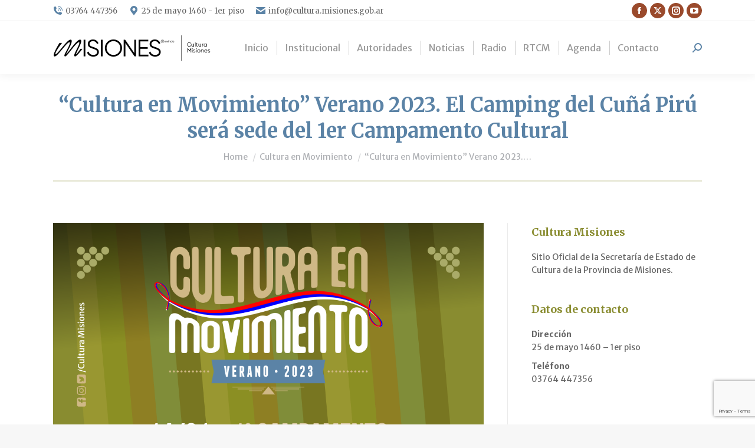

--- FILE ---
content_type: text/html; charset=UTF-8
request_url: https://cultura.misiones.gob.ar/2023/01/03/cultura-en-movimiento-verano-2023-el-camping-del-cuna-piru-sera-sede-del-1er-campamento-cultural/
body_size: 19100
content:
<!DOCTYPE html>
<!--[if !(IE 6) | !(IE 7) | !(IE 8)  ]><!-->
<html lang="es-AR" class="no-js">
<!--<![endif]-->
<head>
	<meta charset="UTF-8" />
				<meta name="viewport" content="width=device-width, initial-scale=1, maximum-scale=1, user-scalable=0"/>
			<meta name="theme-color" content="#9a4a2c"/>	<link rel="profile" href="https://gmpg.org/xfn/11" />
	<meta name='robots' content='index, follow, max-image-preview:large, max-snippet:-1, max-video-preview:-1' />

	<!-- This site is optimized with the Yoast SEO plugin v26.6 - https://yoast.com/wordpress/plugins/seo/ -->
	<title>“Cultura en Movimiento” Verano 2023. El Camping del Cuñá Pirú será sede del 1er Campamento Cultural - Cultura Misiones</title>
	<link rel="canonical" href="https://cultura.misiones.gob.ar/2023/01/03/cultura-en-movimiento-verano-2023-el-camping-del-cuna-piru-sera-sede-del-1er-campamento-cultural/" />
	<meta property="og:locale" content="es_ES" />
	<meta property="og:type" content="article" />
	<meta property="og:title" content="“Cultura en Movimiento” Verano 2023. El Camping del Cuñá Pirú será sede del 1er Campamento Cultural - Cultura Misiones" />
	<meta property="og:description" content="El encuentro cultural organizado por el Ministerio de Cultura se realizará el próximo sábado 14 de enero en el Camping Municipal del Municipio de Ruiz de Montoya, y constará de charlas, talleres y espectáculos artísticos. Todas las actividades son gratuitas con inscripción previa. Bajo la premisa de “Volver a encontrarnos”, y a la manera de&hellip;" />
	<meta property="og:url" content="https://cultura.misiones.gob.ar/2023/01/03/cultura-en-movimiento-verano-2023-el-camping-del-cuna-piru-sera-sede-del-1er-campamento-cultural/" />
	<meta property="og:site_name" content="Cultura Misiones" />
	<meta property="article:publisher" content="https://www.facebook.com/cultura.mnes" />
	<meta property="article:published_time" content="2023-01-03T12:53:00+00:00" />
	<meta property="article:modified_time" content="2023-01-03T13:38:25+00:00" />
	<meta property="og:image" content="https://cultura.misiones.gob.ar/wp-content/uploads/2023/01/20230102-cem-enero-2023-cuna-piru.png" />
	<meta property="og:image:width" content="1080" />
	<meta property="og:image:height" content="1080" />
	<meta property="og:image:type" content="image/png" />
	<meta name="author" content="cultura" />
	<meta name="twitter:card" content="summary_large_image" />
	<meta name="twitter:creator" content="@cultura_mnes" />
	<meta name="twitter:site" content="@cultura_mnes" />
	<meta name="twitter:label1" content="Escrito por" />
	<meta name="twitter:data1" content="cultura" />
	<meta name="twitter:label2" content="Tiempo de lectura" />
	<meta name="twitter:data2" content="3 minutos" />
	<script type="application/ld+json" class="yoast-schema-graph">{"@context":"https://schema.org","@graph":[{"@type":"WebPage","@id":"https://cultura.misiones.gob.ar/2023/01/03/cultura-en-movimiento-verano-2023-el-camping-del-cuna-piru-sera-sede-del-1er-campamento-cultural/","url":"https://cultura.misiones.gob.ar/2023/01/03/cultura-en-movimiento-verano-2023-el-camping-del-cuna-piru-sera-sede-del-1er-campamento-cultural/","name":"“Cultura en Movimiento” Verano 2023. El Camping del Cuñá Pirú será sede del 1er Campamento Cultural - Cultura Misiones","isPartOf":{"@id":"https://cultura.misiones.gob.ar/#website"},"primaryImageOfPage":{"@id":"https://cultura.misiones.gob.ar/2023/01/03/cultura-en-movimiento-verano-2023-el-camping-del-cuna-piru-sera-sede-del-1er-campamento-cultural/#primaryimage"},"image":{"@id":"https://cultura.misiones.gob.ar/2023/01/03/cultura-en-movimiento-verano-2023-el-camping-del-cuna-piru-sera-sede-del-1er-campamento-cultural/#primaryimage"},"thumbnailUrl":"https://cultura.misiones.gob.ar/wp-content/uploads/2023/01/20230102-cem-enero-2023-cuna-piru.png","datePublished":"2023-01-03T12:53:00+00:00","dateModified":"2023-01-03T13:38:25+00:00","author":{"@id":"https://cultura.misiones.gob.ar/#/schema/person/13e19c228018eba148649e18d0e65935"},"breadcrumb":{"@id":"https://cultura.misiones.gob.ar/2023/01/03/cultura-en-movimiento-verano-2023-el-camping-del-cuna-piru-sera-sede-del-1er-campamento-cultural/#breadcrumb"},"inLanguage":"es-AR","potentialAction":[{"@type":"ReadAction","target":["https://cultura.misiones.gob.ar/2023/01/03/cultura-en-movimiento-verano-2023-el-camping-del-cuna-piru-sera-sede-del-1er-campamento-cultural/"]}]},{"@type":"ImageObject","inLanguage":"es-AR","@id":"https://cultura.misiones.gob.ar/2023/01/03/cultura-en-movimiento-verano-2023-el-camping-del-cuna-piru-sera-sede-del-1er-campamento-cultural/#primaryimage","url":"https://cultura.misiones.gob.ar/wp-content/uploads/2023/01/20230102-cem-enero-2023-cuna-piru.png","contentUrl":"https://cultura.misiones.gob.ar/wp-content/uploads/2023/01/20230102-cem-enero-2023-cuna-piru.png","width":1080,"height":1080},{"@type":"BreadcrumbList","@id":"https://cultura.misiones.gob.ar/2023/01/03/cultura-en-movimiento-verano-2023-el-camping-del-cuna-piru-sera-sede-del-1er-campamento-cultural/#breadcrumb","itemListElement":[{"@type":"ListItem","position":1,"name":"Inicio","item":"https://cultura.misiones.gob.ar/"},{"@type":"ListItem","position":2,"name":"Blog","item":"https://cultura.misiones.gob.ar/blog/"},{"@type":"ListItem","position":3,"name":"“Cultura en Movimiento” Verano 2023. El Camping del Cuñá Pirú será sede del 1er Campamento Cultural"}]},{"@type":"WebSite","@id":"https://cultura.misiones.gob.ar/#website","url":"https://cultura.misiones.gob.ar/","name":"Cultura Misiones","description":"Sitio oficial de la Secretaría de Estado de Cultura de Misiones","potentialAction":[{"@type":"SearchAction","target":{"@type":"EntryPoint","urlTemplate":"https://cultura.misiones.gob.ar/?s={search_term_string}"},"query-input":{"@type":"PropertyValueSpecification","valueRequired":true,"valueName":"search_term_string"}}],"inLanguage":"es-AR"},{"@type":"Person","@id":"https://cultura.misiones.gob.ar/#/schema/person/13e19c228018eba148649e18d0e65935","name":"cultura","image":{"@type":"ImageObject","inLanguage":"es-AR","@id":"https://cultura.misiones.gob.ar/#/schema/person/image/","url":"https://secure.gravatar.com/avatar/445be12480a0975c00a8fd5a55464e33f4b6c6837d7f7d40e008beb69cc2b362?s=96&d=mm&r=g","contentUrl":"https://secure.gravatar.com/avatar/445be12480a0975c00a8fd5a55464e33f4b6c6837d7f7d40e008beb69cc2b362?s=96&d=mm&r=g","caption":"cultura"},"sameAs":["https://cultura.misiones.gob.ar"],"url":"https://cultura.misiones.gob.ar/author/cultura/"}]}</script>
	<!-- / Yoast SEO plugin. -->


<link rel='dns-prefetch' href='//fonts.googleapis.com' />
<link rel="alternate" type="application/rss+xml" title="Cultura Misiones &raquo; Feed" href="https://cultura.misiones.gob.ar/feed/" />
<link rel="alternate" type="application/rss+xml" title="Cultura Misiones &raquo; RSS de los comentarios" href="https://cultura.misiones.gob.ar/comments/feed/" />
<link rel="alternate" type="application/rss+xml" title="Cultura Misiones &raquo; “Cultura en Movimiento” Verano 2023. El Camping del Cuñá Pirú será sede del 1er Campamento Cultural RSS de los comentarios" href="https://cultura.misiones.gob.ar/2023/01/03/cultura-en-movimiento-verano-2023-el-camping-del-cuna-piru-sera-sede-del-1er-campamento-cultural/feed/" />
<link rel="alternate" title="oEmbed (JSON)" type="application/json+oembed" href="https://cultura.misiones.gob.ar/wp-json/oembed/1.0/embed?url=https%3A%2F%2Fcultura.misiones.gob.ar%2F2023%2F01%2F03%2Fcultura-en-movimiento-verano-2023-el-camping-del-cuna-piru-sera-sede-del-1er-campamento-cultural%2F" />
<link rel="alternate" title="oEmbed (XML)" type="text/xml+oembed" href="https://cultura.misiones.gob.ar/wp-json/oembed/1.0/embed?url=https%3A%2F%2Fcultura.misiones.gob.ar%2F2023%2F01%2F03%2Fcultura-en-movimiento-verano-2023-el-camping-del-cuna-piru-sera-sede-del-1er-campamento-cultural%2F&#038;format=xml" />
<style id='wp-img-auto-sizes-contain-inline-css'>
img:is([sizes=auto i],[sizes^="auto," i]){contain-intrinsic-size:3000px 1500px}
/*# sourceURL=wp-img-auto-sizes-contain-inline-css */
</style>
<link rel='stylesheet' id='sbi_styles-css' href='https://cultura.misiones.gob.ar/wp-content/plugins/instagram-feed/css/sbi-styles.min.css?ver=6.10.0' media='all' />
<style id='wp-emoji-styles-inline-css'>

	img.wp-smiley, img.emoji {
		display: inline !important;
		border: none !important;
		box-shadow: none !important;
		height: 1em !important;
		width: 1em !important;
		margin: 0 0.07em !important;
		vertical-align: -0.1em !important;
		background: none !important;
		padding: 0 !important;
	}
/*# sourceURL=wp-emoji-styles-inline-css */
</style>
<style id='wp-block-library-inline-css'>
:root{--wp-block-synced-color:#7a00df;--wp-block-synced-color--rgb:122,0,223;--wp-bound-block-color:var(--wp-block-synced-color);--wp-editor-canvas-background:#ddd;--wp-admin-theme-color:#007cba;--wp-admin-theme-color--rgb:0,124,186;--wp-admin-theme-color-darker-10:#006ba1;--wp-admin-theme-color-darker-10--rgb:0,107,160.5;--wp-admin-theme-color-darker-20:#005a87;--wp-admin-theme-color-darker-20--rgb:0,90,135;--wp-admin-border-width-focus:2px}@media (min-resolution:192dpi){:root{--wp-admin-border-width-focus:1.5px}}.wp-element-button{cursor:pointer}:root .has-very-light-gray-background-color{background-color:#eee}:root .has-very-dark-gray-background-color{background-color:#313131}:root .has-very-light-gray-color{color:#eee}:root .has-very-dark-gray-color{color:#313131}:root .has-vivid-green-cyan-to-vivid-cyan-blue-gradient-background{background:linear-gradient(135deg,#00d084,#0693e3)}:root .has-purple-crush-gradient-background{background:linear-gradient(135deg,#34e2e4,#4721fb 50%,#ab1dfe)}:root .has-hazy-dawn-gradient-background{background:linear-gradient(135deg,#faaca8,#dad0ec)}:root .has-subdued-olive-gradient-background{background:linear-gradient(135deg,#fafae1,#67a671)}:root .has-atomic-cream-gradient-background{background:linear-gradient(135deg,#fdd79a,#004a59)}:root .has-nightshade-gradient-background{background:linear-gradient(135deg,#330968,#31cdcf)}:root .has-midnight-gradient-background{background:linear-gradient(135deg,#020381,#2874fc)}:root{--wp--preset--font-size--normal:16px;--wp--preset--font-size--huge:42px}.has-regular-font-size{font-size:1em}.has-larger-font-size{font-size:2.625em}.has-normal-font-size{font-size:var(--wp--preset--font-size--normal)}.has-huge-font-size{font-size:var(--wp--preset--font-size--huge)}.has-text-align-center{text-align:center}.has-text-align-left{text-align:left}.has-text-align-right{text-align:right}.has-fit-text{white-space:nowrap!important}#end-resizable-editor-section{display:none}.aligncenter{clear:both}.items-justified-left{justify-content:flex-start}.items-justified-center{justify-content:center}.items-justified-right{justify-content:flex-end}.items-justified-space-between{justify-content:space-between}.screen-reader-text{border:0;clip-path:inset(50%);height:1px;margin:-1px;overflow:hidden;padding:0;position:absolute;width:1px;word-wrap:normal!important}.screen-reader-text:focus{background-color:#ddd;clip-path:none;color:#444;display:block;font-size:1em;height:auto;left:5px;line-height:normal;padding:15px 23px 14px;text-decoration:none;top:5px;width:auto;z-index:100000}html :where(.has-border-color){border-style:solid}html :where([style*=border-top-color]){border-top-style:solid}html :where([style*=border-right-color]){border-right-style:solid}html :where([style*=border-bottom-color]){border-bottom-style:solid}html :where([style*=border-left-color]){border-left-style:solid}html :where([style*=border-width]){border-style:solid}html :where([style*=border-top-width]){border-top-style:solid}html :where([style*=border-right-width]){border-right-style:solid}html :where([style*=border-bottom-width]){border-bottom-style:solid}html :where([style*=border-left-width]){border-left-style:solid}html :where(img[class*=wp-image-]){height:auto;max-width:100%}:where(figure){margin:0 0 1em}html :where(.is-position-sticky){--wp-admin--admin-bar--position-offset:var(--wp-admin--admin-bar--height,0px)}@media screen and (max-width:600px){html :where(.is-position-sticky){--wp-admin--admin-bar--position-offset:0px}}

/*# sourceURL=wp-block-library-inline-css */
</style><style id='global-styles-inline-css'>
:root{--wp--preset--aspect-ratio--square: 1;--wp--preset--aspect-ratio--4-3: 4/3;--wp--preset--aspect-ratio--3-4: 3/4;--wp--preset--aspect-ratio--3-2: 3/2;--wp--preset--aspect-ratio--2-3: 2/3;--wp--preset--aspect-ratio--16-9: 16/9;--wp--preset--aspect-ratio--9-16: 9/16;--wp--preset--color--black: #000000;--wp--preset--color--cyan-bluish-gray: #abb8c3;--wp--preset--color--white: #FFF;--wp--preset--color--pale-pink: #f78da7;--wp--preset--color--vivid-red: #cf2e2e;--wp--preset--color--luminous-vivid-orange: #ff6900;--wp--preset--color--luminous-vivid-amber: #fcb900;--wp--preset--color--light-green-cyan: #7bdcb5;--wp--preset--color--vivid-green-cyan: #00d084;--wp--preset--color--pale-cyan-blue: #8ed1fc;--wp--preset--color--vivid-cyan-blue: #0693e3;--wp--preset--color--vivid-purple: #9b51e0;--wp--preset--color--accent: #9a4a2c;--wp--preset--color--dark-gray: #111;--wp--preset--color--light-gray: #767676;--wp--preset--gradient--vivid-cyan-blue-to-vivid-purple: linear-gradient(135deg,rgb(6,147,227) 0%,rgb(155,81,224) 100%);--wp--preset--gradient--light-green-cyan-to-vivid-green-cyan: linear-gradient(135deg,rgb(122,220,180) 0%,rgb(0,208,130) 100%);--wp--preset--gradient--luminous-vivid-amber-to-luminous-vivid-orange: linear-gradient(135deg,rgb(252,185,0) 0%,rgb(255,105,0) 100%);--wp--preset--gradient--luminous-vivid-orange-to-vivid-red: linear-gradient(135deg,rgb(255,105,0) 0%,rgb(207,46,46) 100%);--wp--preset--gradient--very-light-gray-to-cyan-bluish-gray: linear-gradient(135deg,rgb(238,238,238) 0%,rgb(169,184,195) 100%);--wp--preset--gradient--cool-to-warm-spectrum: linear-gradient(135deg,rgb(74,234,220) 0%,rgb(151,120,209) 20%,rgb(207,42,186) 40%,rgb(238,44,130) 60%,rgb(251,105,98) 80%,rgb(254,248,76) 100%);--wp--preset--gradient--blush-light-purple: linear-gradient(135deg,rgb(255,206,236) 0%,rgb(152,150,240) 100%);--wp--preset--gradient--blush-bordeaux: linear-gradient(135deg,rgb(254,205,165) 0%,rgb(254,45,45) 50%,rgb(107,0,62) 100%);--wp--preset--gradient--luminous-dusk: linear-gradient(135deg,rgb(255,203,112) 0%,rgb(199,81,192) 50%,rgb(65,88,208) 100%);--wp--preset--gradient--pale-ocean: linear-gradient(135deg,rgb(255,245,203) 0%,rgb(182,227,212) 50%,rgb(51,167,181) 100%);--wp--preset--gradient--electric-grass: linear-gradient(135deg,rgb(202,248,128) 0%,rgb(113,206,126) 100%);--wp--preset--gradient--midnight: linear-gradient(135deg,rgb(2,3,129) 0%,rgb(40,116,252) 100%);--wp--preset--font-size--small: 13px;--wp--preset--font-size--medium: 20px;--wp--preset--font-size--large: 36px;--wp--preset--font-size--x-large: 42px;--wp--preset--spacing--20: 0.44rem;--wp--preset--spacing--30: 0.67rem;--wp--preset--spacing--40: 1rem;--wp--preset--spacing--50: 1.5rem;--wp--preset--spacing--60: 2.25rem;--wp--preset--spacing--70: 3.38rem;--wp--preset--spacing--80: 5.06rem;--wp--preset--shadow--natural: 6px 6px 9px rgba(0, 0, 0, 0.2);--wp--preset--shadow--deep: 12px 12px 50px rgba(0, 0, 0, 0.4);--wp--preset--shadow--sharp: 6px 6px 0px rgba(0, 0, 0, 0.2);--wp--preset--shadow--outlined: 6px 6px 0px -3px rgb(255, 255, 255), 6px 6px rgb(0, 0, 0);--wp--preset--shadow--crisp: 6px 6px 0px rgb(0, 0, 0);}:where(.is-layout-flex){gap: 0.5em;}:where(.is-layout-grid){gap: 0.5em;}body .is-layout-flex{display: flex;}.is-layout-flex{flex-wrap: wrap;align-items: center;}.is-layout-flex > :is(*, div){margin: 0;}body .is-layout-grid{display: grid;}.is-layout-grid > :is(*, div){margin: 0;}:where(.wp-block-columns.is-layout-flex){gap: 2em;}:where(.wp-block-columns.is-layout-grid){gap: 2em;}:where(.wp-block-post-template.is-layout-flex){gap: 1.25em;}:where(.wp-block-post-template.is-layout-grid){gap: 1.25em;}.has-black-color{color: var(--wp--preset--color--black) !important;}.has-cyan-bluish-gray-color{color: var(--wp--preset--color--cyan-bluish-gray) !important;}.has-white-color{color: var(--wp--preset--color--white) !important;}.has-pale-pink-color{color: var(--wp--preset--color--pale-pink) !important;}.has-vivid-red-color{color: var(--wp--preset--color--vivid-red) !important;}.has-luminous-vivid-orange-color{color: var(--wp--preset--color--luminous-vivid-orange) !important;}.has-luminous-vivid-amber-color{color: var(--wp--preset--color--luminous-vivid-amber) !important;}.has-light-green-cyan-color{color: var(--wp--preset--color--light-green-cyan) !important;}.has-vivid-green-cyan-color{color: var(--wp--preset--color--vivid-green-cyan) !important;}.has-pale-cyan-blue-color{color: var(--wp--preset--color--pale-cyan-blue) !important;}.has-vivid-cyan-blue-color{color: var(--wp--preset--color--vivid-cyan-blue) !important;}.has-vivid-purple-color{color: var(--wp--preset--color--vivid-purple) !important;}.has-black-background-color{background-color: var(--wp--preset--color--black) !important;}.has-cyan-bluish-gray-background-color{background-color: var(--wp--preset--color--cyan-bluish-gray) !important;}.has-white-background-color{background-color: var(--wp--preset--color--white) !important;}.has-pale-pink-background-color{background-color: var(--wp--preset--color--pale-pink) !important;}.has-vivid-red-background-color{background-color: var(--wp--preset--color--vivid-red) !important;}.has-luminous-vivid-orange-background-color{background-color: var(--wp--preset--color--luminous-vivid-orange) !important;}.has-luminous-vivid-amber-background-color{background-color: var(--wp--preset--color--luminous-vivid-amber) !important;}.has-light-green-cyan-background-color{background-color: var(--wp--preset--color--light-green-cyan) !important;}.has-vivid-green-cyan-background-color{background-color: var(--wp--preset--color--vivid-green-cyan) !important;}.has-pale-cyan-blue-background-color{background-color: var(--wp--preset--color--pale-cyan-blue) !important;}.has-vivid-cyan-blue-background-color{background-color: var(--wp--preset--color--vivid-cyan-blue) !important;}.has-vivid-purple-background-color{background-color: var(--wp--preset--color--vivid-purple) !important;}.has-black-border-color{border-color: var(--wp--preset--color--black) !important;}.has-cyan-bluish-gray-border-color{border-color: var(--wp--preset--color--cyan-bluish-gray) !important;}.has-white-border-color{border-color: var(--wp--preset--color--white) !important;}.has-pale-pink-border-color{border-color: var(--wp--preset--color--pale-pink) !important;}.has-vivid-red-border-color{border-color: var(--wp--preset--color--vivid-red) !important;}.has-luminous-vivid-orange-border-color{border-color: var(--wp--preset--color--luminous-vivid-orange) !important;}.has-luminous-vivid-amber-border-color{border-color: var(--wp--preset--color--luminous-vivid-amber) !important;}.has-light-green-cyan-border-color{border-color: var(--wp--preset--color--light-green-cyan) !important;}.has-vivid-green-cyan-border-color{border-color: var(--wp--preset--color--vivid-green-cyan) !important;}.has-pale-cyan-blue-border-color{border-color: var(--wp--preset--color--pale-cyan-blue) !important;}.has-vivid-cyan-blue-border-color{border-color: var(--wp--preset--color--vivid-cyan-blue) !important;}.has-vivid-purple-border-color{border-color: var(--wp--preset--color--vivid-purple) !important;}.has-vivid-cyan-blue-to-vivid-purple-gradient-background{background: var(--wp--preset--gradient--vivid-cyan-blue-to-vivid-purple) !important;}.has-light-green-cyan-to-vivid-green-cyan-gradient-background{background: var(--wp--preset--gradient--light-green-cyan-to-vivid-green-cyan) !important;}.has-luminous-vivid-amber-to-luminous-vivid-orange-gradient-background{background: var(--wp--preset--gradient--luminous-vivid-amber-to-luminous-vivid-orange) !important;}.has-luminous-vivid-orange-to-vivid-red-gradient-background{background: var(--wp--preset--gradient--luminous-vivid-orange-to-vivid-red) !important;}.has-very-light-gray-to-cyan-bluish-gray-gradient-background{background: var(--wp--preset--gradient--very-light-gray-to-cyan-bluish-gray) !important;}.has-cool-to-warm-spectrum-gradient-background{background: var(--wp--preset--gradient--cool-to-warm-spectrum) !important;}.has-blush-light-purple-gradient-background{background: var(--wp--preset--gradient--blush-light-purple) !important;}.has-blush-bordeaux-gradient-background{background: var(--wp--preset--gradient--blush-bordeaux) !important;}.has-luminous-dusk-gradient-background{background: var(--wp--preset--gradient--luminous-dusk) !important;}.has-pale-ocean-gradient-background{background: var(--wp--preset--gradient--pale-ocean) !important;}.has-electric-grass-gradient-background{background: var(--wp--preset--gradient--electric-grass) !important;}.has-midnight-gradient-background{background: var(--wp--preset--gradient--midnight) !important;}.has-small-font-size{font-size: var(--wp--preset--font-size--small) !important;}.has-medium-font-size{font-size: var(--wp--preset--font-size--medium) !important;}.has-large-font-size{font-size: var(--wp--preset--font-size--large) !important;}.has-x-large-font-size{font-size: var(--wp--preset--font-size--x-large) !important;}
/*# sourceURL=global-styles-inline-css */
</style>
<style id='core-block-supports-inline-css'>
.wp-elements-4af6659fa4ca5b6a9181834772a2fbb1 a:where(:not(.wp-element-button)){color:var(--wp--preset--color--accent);}.wp-elements-70f700b76bab2bfb0976bf6c2b7b4910 a:where(:not(.wp-element-button)){color:var(--wp--preset--color--accent);}.wp-elements-55f60b4c362243e36580ce065a114d45 a:where(:not(.wp-element-button)){color:var(--wp--preset--color--accent);}.wp-elements-edfafab60e38c2561d9a4a392a3db180 a:where(:not(.wp-element-button)){color:var(--wp--preset--color--accent);}.wp-elements-56b1dd439232ecd3cd0b9eadcb0af533 a:where(:not(.wp-element-button)){color:var(--wp--preset--color--accent);}.wp-elements-f38bd23f1d653ca5e6e07367bccb7c7a a:where(:not(.wp-element-button)){color:var(--wp--preset--color--accent);}.wp-elements-550b7f941d06a4a6380d48eafa438eba a:where(:not(.wp-element-button)){color:var(--wp--preset--color--accent);}.wp-elements-dfd2230de4960f1d8db4f7a97a2d9c6d a:where(:not(.wp-element-button)){color:var(--wp--preset--color--accent);}.wp-elements-5e4374f6f65dce6334d8ef9af846ab9c a:where(:not(.wp-element-button)){color:var(--wp--preset--color--accent);}.wp-elements-0bb0646b871cdc1b8c3fd694e17ae8b3 a:where(:not(.wp-element-button)){color:var(--wp--preset--color--accent);}
/*# sourceURL=core-block-supports-inline-css */
</style>

<style id='classic-theme-styles-inline-css'>
/*! This file is auto-generated */
.wp-block-button__link{color:#fff;background-color:#32373c;border-radius:9999px;box-shadow:none;text-decoration:none;padding:calc(.667em + 2px) calc(1.333em + 2px);font-size:1.125em}.wp-block-file__button{background:#32373c;color:#fff;text-decoration:none}
/*# sourceURL=/wp-includes/css/classic-themes.min.css */
</style>
<link rel='stylesheet' id='contact-form-7-css' href='https://cultura.misiones.gob.ar/wp-content/plugins/contact-form-7/includes/css/styles.css?ver=6.1.4' media='all' />
<link rel='stylesheet' id='the7-font-css' href='https://cultura.misiones.gob.ar/wp-content/themes/dt-the7/fonts/icomoon-the7-font/icomoon-the7-font.min.css?ver=14.0.1.1' media='all' />
<link rel='stylesheet' id='dt-web-fonts-css' href='https://fonts.googleapis.com/css?family=Merriweather:400,600,700%7CRoboto:400,500,600,700%7CMerriweather+Sans:400,600,700,normal&#038;display=swap' media='all' />
<link rel='stylesheet' id='dt-main-css' href='https://cultura.misiones.gob.ar/wp-content/themes/dt-the7/css/main.min.css?ver=14.0.1.1' media='all' />
<style id='dt-main-inline-css'>
body #load {
  display: block;
  height: 100%;
  overflow: hidden;
  position: fixed;
  width: 100%;
  z-index: 9901;
  opacity: 1;
  visibility: visible;
  transition: all .35s ease-out;
}
.load-wrap {
  width: 100%;
  height: 100%;
  background-position: center center;
  background-repeat: no-repeat;
  text-align: center;
  display: -ms-flexbox;
  display: -ms-flex;
  display: flex;
  -ms-align-items: center;
  -ms-flex-align: center;
  align-items: center;
  -ms-flex-flow: column wrap;
  flex-flow: column wrap;
  -ms-flex-pack: center;
  -ms-justify-content: center;
  justify-content: center;
}
.load-wrap > svg {
  position: absolute;
  top: 50%;
  left: 50%;
  transform: translate(-50%,-50%);
}
#load {
  background: var(--the7-elementor-beautiful-loading-bg,#ffffff);
  --the7-beautiful-spinner-color2: var(--the7-beautiful-spinner-color,rgba(51,51,51,0.25));
}

/*# sourceURL=dt-main-inline-css */
</style>
<link rel='stylesheet' id='the7-custom-scrollbar-css' href='https://cultura.misiones.gob.ar/wp-content/themes/dt-the7/lib/custom-scrollbar/custom-scrollbar.min.css?ver=14.0.1.1' media='all' />
<link rel='stylesheet' id='the7-wpbakery-css' href='https://cultura.misiones.gob.ar/wp-content/themes/dt-the7/css/wpbakery.min.css?ver=14.0.1.1' media='all' />
<link rel='stylesheet' id='the7-core-css' href='https://cultura.misiones.gob.ar/wp-content/plugins/dt-the7-core/assets/css/post-type.min.css?ver=2.7.12' media='all' />
<link rel='stylesheet' id='the7-css-vars-css' href='https://cultura.misiones.gob.ar/wp-content/uploads/the7-css/css-vars.css?ver=0d214b80c99a' media='all' />
<link rel='stylesheet' id='dt-custom-css' href='https://cultura.misiones.gob.ar/wp-content/uploads/the7-css/custom.css?ver=0d214b80c99a' media='all' />
<link rel='stylesheet' id='dt-media-css' href='https://cultura.misiones.gob.ar/wp-content/uploads/the7-css/media.css?ver=0d214b80c99a' media='all' />
<link rel='stylesheet' id='the7-mega-menu-css' href='https://cultura.misiones.gob.ar/wp-content/uploads/the7-css/mega-menu.css?ver=0d214b80c99a' media='all' />
<link rel='stylesheet' id='the7-elements-albums-portfolio-css' href='https://cultura.misiones.gob.ar/wp-content/uploads/the7-css/the7-elements-albums-portfolio.css?ver=0d214b80c99a' media='all' />
<link rel='stylesheet' id='the7-elements-css' href='https://cultura.misiones.gob.ar/wp-content/uploads/the7-css/post-type-dynamic.css?ver=0d214b80c99a' media='all' />
<link rel='stylesheet' id='style-css' href='https://cultura.misiones.gob.ar/wp-content/themes/dt-the7-child/style.css?ver=14.0.1.1' media='all' />
<link rel='stylesheet' id='wp-block-heading-css' href='https://cultura.misiones.gob.ar/wp-includes/blocks/heading/style.min.css?ver=6.9' media='all' />
<link rel='stylesheet' id='wp-block-paragraph-css' href='https://cultura.misiones.gob.ar/wp-includes/blocks/paragraph/style.min.css?ver=6.9' media='all' />
<script id="jquery-core-js-extra">
var wpadcf7sl_public = {"ajaxurl":"https://cultura.misiones.gob.ar/wp-admin/admin-ajax.php","nonce":"90e1468bb2"};
//# sourceURL=jquery-core-js-extra
</script>
<script src="https://cultura.misiones.gob.ar/wp-includes/js/jquery/jquery.min.js?ver=3.7.1" id="jquery-core-js"></script>
<script src="https://cultura.misiones.gob.ar/wp-includes/js/jquery/jquery-migrate.min.js?ver=3.4.1" id="jquery-migrate-js"></script>
<script src="https://cultura.misiones.gob.ar/wp-content/themes/dt-the7-child/js/main.js?ver=6.9" id="main-function-js"></script>
<script id="dt-above-fold-js-extra">
var dtLocal = {"themeUrl":"https://cultura.misiones.gob.ar/wp-content/themes/dt-the7","passText":"To view this protected post, enter the password below:","moreButtonText":{"loading":"Loading...","loadMore":"Load more"},"postID":"5687","ajaxurl":"https://cultura.misiones.gob.ar/wp-admin/admin-ajax.php","REST":{"baseUrl":"https://cultura.misiones.gob.ar/wp-json/the7/v1","endpoints":{"sendMail":"/send-mail"}},"contactMessages":{"required":"One or more fields have an error. Please check and try again.","terms":"Please accept the privacy policy.","fillTheCaptchaError":"Please, fill the captcha."},"captchaSiteKey":"","ajaxNonce":"8b316218a1","pageData":"","themeSettings":{"smoothScroll":"off","lazyLoading":false,"desktopHeader":{"height":90},"ToggleCaptionEnabled":"disabled","ToggleCaption":"Navegaci\u00f3n","floatingHeader":{"showAfter":94,"showMenu":true,"height":60,"logo":{"showLogo":true,"html":"\u003Cimg class=\" preload-me\" src=\"https://cultura.misiones.gob.ar/wp-content/uploads/2022/11/logo-cultura-2022-57-largo-N.png\" srcset=\"https://cultura.misiones.gob.ar/wp-content/uploads/2022/11/logo-cultura-2022-57-largo-N.png 267w, https://cultura.misiones.gob.ar/wp-content/uploads/2022/11/logo-cultura-2022-114-largo-N.png 534w\" width=\"267\" height=\"57\"   sizes=\"267px\" alt=\"Cultura Misiones\" /\u003E","url":"https://cultura.misiones.gob.ar/"}},"topLine":{"floatingTopLine":{"logo":{"showLogo":false,"html":""}}},"mobileHeader":{"firstSwitchPoint":992,"secondSwitchPoint":778,"firstSwitchPointHeight":60,"secondSwitchPointHeight":60,"mobileToggleCaptionEnabled":"disabled","mobileToggleCaption":"Men\u00fa"},"stickyMobileHeaderFirstSwitch":{"logo":{"html":"\u003Cimg class=\" preload-me\" src=\"https://cultura.misiones.gob.ar/wp-content/uploads/2022/11/logo-cultura-2022-57-largo-N.png\" srcset=\"https://cultura.misiones.gob.ar/wp-content/uploads/2022/11/logo-cultura-2022-57-largo-N.png 267w, https://cultura.misiones.gob.ar/wp-content/uploads/2022/11/logo-cultura-2022-114-largo-N.png 534w\" width=\"267\" height=\"57\"   sizes=\"267px\" alt=\"Cultura Misiones\" /\u003E"}},"stickyMobileHeaderSecondSwitch":{"logo":{"html":"\u003Cimg class=\" preload-me\" src=\"https://cultura.misiones.gob.ar/wp-content/uploads/2022/11/logo-cultura-2022-57-largo-N.png\" srcset=\"https://cultura.misiones.gob.ar/wp-content/uploads/2022/11/logo-cultura-2022-57-largo-N.png 267w, https://cultura.misiones.gob.ar/wp-content/uploads/2022/11/logo-cultura-2022-114-largo-N.png 534w\" width=\"267\" height=\"57\"   sizes=\"267px\" alt=\"Cultura Misiones\" /\u003E"}},"sidebar":{"switchPoint":992},"boxedWidth":"1280px"},"VCMobileScreenWidth":"768"};
var dtShare = {"shareButtonText":{"facebook":"Share on Facebook","twitter":"Share on X","pinterest":"Pin it","linkedin":"Share on Linkedin","whatsapp":"Share on Whatsapp"},"overlayOpacity":"85"};
//# sourceURL=dt-above-fold-js-extra
</script>
<script src="https://cultura.misiones.gob.ar/wp-content/themes/dt-the7/js/above-the-fold.min.js?ver=14.0.1.1" id="dt-above-fold-js"></script>
<script></script><link rel="https://api.w.org/" href="https://cultura.misiones.gob.ar/wp-json/" /><link rel="alternate" title="JSON" type="application/json" href="https://cultura.misiones.gob.ar/wp-json/wp/v2/posts/5687" /><link rel="EditURI" type="application/rsd+xml" title="RSD" href="https://cultura.misiones.gob.ar/xmlrpc.php?rsd" />
<meta name="generator" content="WordPress 6.9" />
<link rel='shortlink' href='https://cultura.misiones.gob.ar/?p=5687' />

		<!-- GA Google Analytics @ https://m0n.co/ga -->
		<script async src="https://www.googletagmanager.com/gtag/js?id=G-S3MFGDG7QW"></script>
		<script>
			window.dataLayer = window.dataLayer || [];
			function gtag(){dataLayer.push(arguments);}
			gtag('js', new Date());
			gtag('config', 'G-S3MFGDG7QW');
		</script>

	<link rel="pingback" href="https://cultura.misiones.gob.ar/xmlrpc.php">
<meta name="generator" content="Powered by WPBakery Page Builder - drag and drop page builder for WordPress."/>
<style type="text/css">.blue-message {
background: none repeat scroll 0 0 #3399ff;
color: #ffffff;
text-shadow: none;
font-size: 14px;
line-height: 24px;
padding: 10px;
}.green-message {
background: none repeat scroll 0 0 #8cc14c;
color: #ffffff;
text-shadow: none;
font-size: 14px;
line-height: 24px;
padding: 10px;
}.orange-message {
background: none repeat scroll 0 0 #faa732;
color: #ffffff;
text-shadow: none;
font-size: 14px;
line-height: 24px;
padding: 10px;
}.red-message {
background: none repeat scroll 0 0 #da4d31;
color: #ffffff;
text-shadow: none;
font-size: 14px;
line-height: 24px;
padding: 10px;
}.grey-message {
background: none repeat scroll 0 0 #53555c;
color: #ffffff;
text-shadow: none;
font-size: 14px;
line-height: 24px;
padding: 10px;
}.left-block {
background: none repeat scroll 0 0px, radial-gradient(ellipse at center center, #ffffff 0%, #f2f2f2 100%) repeat scroll 0 0 rgba(0, 0, 0, 0);
color: #8b8e97;
padding: 10px;
margin: 10px;
float: left;
}.right-block {
background: none repeat scroll 0 0px, radial-gradient(ellipse at center center, #ffffff 0%, #f2f2f2 100%) repeat scroll 0 0 rgba(0, 0, 0, 0);
color: #8b8e97;
padding: 10px;
margin: 10px;
float: right;
}.blockquotes {
background: none;
border-left: 5px solid #f1f1f1;
color: #8B8E97;
font-size: 14px;
font-style: italic;
line-height: 22px;
padding-left: 15px;
padding: 10px;
width: 60%;
float: left;
}</style><meta name="generator" content="Powered by Slider Revolution 6.7.38 - responsive, Mobile-Friendly Slider Plugin for WordPress with comfortable drag and drop interface." />
<script type="text/javascript" id="the7-loader-script">
document.addEventListener("DOMContentLoaded", function(event) {
	var load = document.getElementById("load");
	if(!load.classList.contains('loader-removed')){
		var removeLoading = setTimeout(function() {
			load.className += " loader-removed";
		}, 300);
	}
});
</script>
		<link rel="icon" href="https://cultura.misiones.gob.ar/wp-content/uploads/2022/11/logo-culturamisiones_2022-favicon.png" type="image/png" sizes="16x16"/><link rel="icon" href="https://cultura.misiones.gob.ar/wp-content/uploads/2022/11/logo-culturamisiones_2022-favicon.png" type="image/png" sizes="32x32"/><link rel="apple-touch-icon" href="https://cultura.misiones.gob.ar/wp-content/uploads/2022/11/logo-culturamisiones_2022-favicon.png"><link rel="apple-touch-icon" sizes="76x76" href="https://cultura.misiones.gob.ar/wp-content/uploads/2022/11/logo-culturamisiones_2022-favicon.png"><link rel="apple-touch-icon" sizes="120x120" href="https://cultura.misiones.gob.ar/wp-content/uploads/2022/11/logo-culturamisiones_2022-favicon.png"><link rel="apple-touch-icon" sizes="152x152" href="https://cultura.misiones.gob.ar/wp-content/uploads/2022/11/logo-culturamisiones_2022-favicon.png"><script>function setREVStartSize(e){
			//window.requestAnimationFrame(function() {
				window.RSIW = window.RSIW===undefined ? window.innerWidth : window.RSIW;
				window.RSIH = window.RSIH===undefined ? window.innerHeight : window.RSIH;
				try {
					var pw = document.getElementById(e.c).parentNode.offsetWidth,
						newh;
					pw = pw===0 || isNaN(pw) || (e.l=="fullwidth" || e.layout=="fullwidth") ? window.RSIW : pw;
					e.tabw = e.tabw===undefined ? 0 : parseInt(e.tabw);
					e.thumbw = e.thumbw===undefined ? 0 : parseInt(e.thumbw);
					e.tabh = e.tabh===undefined ? 0 : parseInt(e.tabh);
					e.thumbh = e.thumbh===undefined ? 0 : parseInt(e.thumbh);
					e.tabhide = e.tabhide===undefined ? 0 : parseInt(e.tabhide);
					e.thumbhide = e.thumbhide===undefined ? 0 : parseInt(e.thumbhide);
					e.mh = e.mh===undefined || e.mh=="" || e.mh==="auto" ? 0 : parseInt(e.mh,0);
					if(e.layout==="fullscreen" || e.l==="fullscreen")
						newh = Math.max(e.mh,window.RSIH);
					else{
						e.gw = Array.isArray(e.gw) ? e.gw : [e.gw];
						for (var i in e.rl) if (e.gw[i]===undefined || e.gw[i]===0) e.gw[i] = e.gw[i-1];
						e.gh = e.el===undefined || e.el==="" || (Array.isArray(e.el) && e.el.length==0)? e.gh : e.el;
						e.gh = Array.isArray(e.gh) ? e.gh : [e.gh];
						for (var i in e.rl) if (e.gh[i]===undefined || e.gh[i]===0) e.gh[i] = e.gh[i-1];
											
						var nl = new Array(e.rl.length),
							ix = 0,
							sl;
						e.tabw = e.tabhide>=pw ? 0 : e.tabw;
						e.thumbw = e.thumbhide>=pw ? 0 : e.thumbw;
						e.tabh = e.tabhide>=pw ? 0 : e.tabh;
						e.thumbh = e.thumbhide>=pw ? 0 : e.thumbh;
						for (var i in e.rl) nl[i] = e.rl[i]<window.RSIW ? 0 : e.rl[i];
						sl = nl[0];
						for (var i in nl) if (sl>nl[i] && nl[i]>0) { sl = nl[i]; ix=i;}
						var m = pw>(e.gw[ix]+e.tabw+e.thumbw) ? 1 : (pw-(e.tabw+e.thumbw)) / (e.gw[ix]);
						newh =  (e.gh[ix] * m) + (e.tabh + e.thumbh);
					}
					var el = document.getElementById(e.c);
					if (el!==null && el) el.style.height = newh+"px";
					el = document.getElementById(e.c+"_wrapper");
					if (el!==null && el) {
						el.style.height = newh+"px";
						el.style.display = "block";
					}
				} catch(e){
					console.log("Failure at Presize of Slider:" + e)
				}
			//});
		  };</script>
<noscript><style> .wpb_animate_when_almost_visible { opacity: 1; }</style></noscript><style id='the7-custom-inline-css' type='text/css'>
.sub-nav .menu-item i.fa,
.sub-nav .menu-item i.fas,
.sub-nav .menu-item i.far,
.sub-nav .menu-item i.fab {
	text-align: center;
	width: 1.25em;
}
</style>
<link rel='stylesheet' id='rs-plugin-settings-css' href='//cultura.misiones.gob.ar/wp-content/plugins/revslider/sr6/assets/css/rs6.css?ver=6.7.38' media='all' />
<style id='rs-plugin-settings-inline-css'>
#rs-demo-id {}
/*# sourceURL=rs-plugin-settings-inline-css */
</style>
</head>
<body data-rsssl=1 id="the7-body" class="wp-singular post-template-default single single-post postid-5687 single-format-standard wp-embed-responsive wp-theme-dt-the7 wp-child-theme-dt-the7-child the7-core-ver-2.7.12 no-comments dt-responsive-on right-mobile-menu-close-icon ouside-menu-close-icon mobile-hamburger-close-bg-enable mobile-hamburger-close-bg-hover-enable  fade-medium-mobile-menu-close-icon fade-medium-menu-close-icon srcset-enabled btn-flat custom-btn-color custom-btn-hover-color phantom-slide phantom-shadow-decoration phantom-custom-logo-on sticky-mobile-header top-header first-switch-logo-left first-switch-menu-right second-switch-logo-left second-switch-menu-right right-mobile-menu layzr-loading-on popup-message-style the7-ver-14.0.1.1 wpb-js-composer js-comp-ver-8.7.2 vc_responsive">
<!-- The7 14.0.1.1 -->
<div id="load" class="spinner-loader">
	<div class="load-wrap"><style type="text/css">
    [class*="the7-spinner-animate-"]{
        animation: spinner-animation 1s cubic-bezier(1,1,1,1) infinite;
        x:46.5px;
        y:40px;
        width:7px;
        height:20px;
        fill:var(--the7-beautiful-spinner-color2);
        opacity: 0.2;
    }
    .the7-spinner-animate-2{
        animation-delay: 0.083s;
    }
    .the7-spinner-animate-3{
        animation-delay: 0.166s;
    }
    .the7-spinner-animate-4{
         animation-delay: 0.25s;
    }
    .the7-spinner-animate-5{
         animation-delay: 0.33s;
    }
    .the7-spinner-animate-6{
         animation-delay: 0.416s;
    }
    .the7-spinner-animate-7{
         animation-delay: 0.5s;
    }
    .the7-spinner-animate-8{
         animation-delay: 0.58s;
    }
    .the7-spinner-animate-9{
         animation-delay: 0.666s;
    }
    .the7-spinner-animate-10{
         animation-delay: 0.75s;
    }
    .the7-spinner-animate-11{
        animation-delay: 0.83s;
    }
    .the7-spinner-animate-12{
        animation-delay: 0.916s;
    }
    @keyframes spinner-animation{
        from {
            opacity: 1;
        }
        to{
            opacity: 0;
        }
    }
</style>
<svg width="75px" height="75px" xmlns="http://www.w3.org/2000/svg" viewBox="0 0 100 100" preserveAspectRatio="xMidYMid">
	<rect class="the7-spinner-animate-1" rx="5" ry="5" transform="rotate(0 50 50) translate(0 -30)"></rect>
	<rect class="the7-spinner-animate-2" rx="5" ry="5" transform="rotate(30 50 50) translate(0 -30)"></rect>
	<rect class="the7-spinner-animate-3" rx="5" ry="5" transform="rotate(60 50 50) translate(0 -30)"></rect>
	<rect class="the7-spinner-animate-4" rx="5" ry="5" transform="rotate(90 50 50) translate(0 -30)"></rect>
	<rect class="the7-spinner-animate-5" rx="5" ry="5" transform="rotate(120 50 50) translate(0 -30)"></rect>
	<rect class="the7-spinner-animate-6" rx="5" ry="5" transform="rotate(150 50 50) translate(0 -30)"></rect>
	<rect class="the7-spinner-animate-7" rx="5" ry="5" transform="rotate(180 50 50) translate(0 -30)"></rect>
	<rect class="the7-spinner-animate-8" rx="5" ry="5" transform="rotate(210 50 50) translate(0 -30)"></rect>
	<rect class="the7-spinner-animate-9" rx="5" ry="5" transform="rotate(240 50 50) translate(0 -30)"></rect>
	<rect class="the7-spinner-animate-10" rx="5" ry="5" transform="rotate(270 50 50) translate(0 -30)"></rect>
	<rect class="the7-spinner-animate-11" rx="5" ry="5" transform="rotate(300 50 50) translate(0 -30)"></rect>
	<rect class="the7-spinner-animate-12" rx="5" ry="5" transform="rotate(330 50 50) translate(0 -30)"></rect>
</svg></div>
</div>
<div id="page" >
	<a class="skip-link screen-reader-text" href="#content">Skip to content</a>

<div class="masthead inline-header center widgets full-height dividers shadow-decoration shadow-mobile-header-decoration small-mobile-menu-icon dt-parent-menu-clickable show-sub-menu-on-hover show-device-logo show-mobile-logo" >

	<div class="top-bar full-width-line top-bar-line-hide">
	<div class="top-bar-bg" ></div>
	<div class="left-widgets mini-widgets"><span class="mini-contacts phone show-on-desktop in-top-bar-left in-menu-second-switch"><i class="fa-fw icomoon-the7-font-the7-phone-06"></i> 03764 447356</span><span class="mini-contacts clock show-on-desktop in-top-bar-left in-menu-second-switch"><i class="fa-fw icomoon-the7-font-the7-map-02"></i>25 de mayo 1460 - 1er piso</span><span class="mini-contacts email show-on-desktop near-logo-first-switch in-menu-second-switch"><i class="fa-fw the7-mw-icon-mail-bold"></i>info@cultura.misiones.gob.ar</span></div><div class="right-widgets mini-widgets"><div class="soc-ico show-on-desktop in-top-bar-right in-menu-second-switch custom-bg disabled-border border-off hover-custom-bg hover-disabled-border  hover-border-off"><a title="Facebook page opens in new window" href="https://www.facebook.com/cultura.mnes" target="_blank" class="facebook"><span class="soc-font-icon"></span><span class="screen-reader-text">Facebook page opens in new window</span></a><a title="X page opens in new window" href="https://twitter.com/cultura_mnes" target="_blank" class="twitter"><span class="soc-font-icon"></span><span class="screen-reader-text">X page opens in new window</span></a><a title="Instagram page opens in new window" href="https://www.instagram.com/cultura.mnes/" target="_blank" class="instagram"><span class="soc-font-icon"></span><span class="screen-reader-text">Instagram page opens in new window</span></a><a title="YouTube page opens in new window" href="https://cultura.misiones.gob.ar/" target="_blank" class="you-tube"><span class="soc-font-icon"></span><span class="screen-reader-text">YouTube page opens in new window</span></a></div></div></div>

	<header class="header-bar" role="banner">

		<div class="branding">
	<div id="site-title" class="assistive-text">Cultura Misiones</div>
	<div id="site-description" class="assistive-text">Sitio oficial de la Secretaría de Estado de Cultura de Misiones</div>
	<a class="" href="https://cultura.misiones.gob.ar/"><img class=" preload-me" src="https://cultura.misiones.gob.ar/wp-content/uploads/2022/11/logo-cultura-2022-57-largo-N.png" srcset="https://cultura.misiones.gob.ar/wp-content/uploads/2022/11/logo-cultura-2022-57-largo-N.png 267w, https://cultura.misiones.gob.ar/wp-content/uploads/2022/11/logo-cultura-2022-114-largo-N.png 534w" width="267" height="57"   sizes="267px" alt="Cultura Misiones" /><img class="mobile-logo preload-me" src="https://cultura.misiones.gob.ar/wp-content/uploads/2022/11/logo-cultura-2022-57-largo-N.png" srcset="https://cultura.misiones.gob.ar/wp-content/uploads/2022/11/logo-cultura-2022-57-largo-N.png 267w, https://cultura.misiones.gob.ar/wp-content/uploads/2022/11/logo-cultura-2022-114-largo-N.png 534w" width="267" height="57"   sizes="267px" alt="Cultura Misiones" /></a></div>

		<ul id="primary-menu" class="main-nav underline-decoration l-to-r-line outside-item-remove-margin"><li class="menu-item menu-item-type-custom menu-item-object-custom menu-item-home menu-item-21 first depth-0"><a href='https://cultura.misiones.gob.ar/' data-level='1'><span class="menu-item-text"><span class="menu-text">Inicio</span></span></a></li> <li class="menu-item menu-item-type-post_type menu-item-object-page menu-item-219 depth-0"><a href='https://cultura.misiones.gob.ar/institucional/' data-level='1'><span class="menu-item-text"><span class="menu-text">Institucional</span></span></a></li> <li class="menu-item menu-item-type-post_type menu-item-object-page menu-item-210 depth-0"><a href='https://cultura.misiones.gob.ar/autoridades/' data-level='1'><span class="menu-item-text"><span class="menu-text">Autoridades</span></span></a></li> <li class="menu-item menu-item-type-post_type menu-item-object-page menu-item-191 depth-0"><a href='https://cultura.misiones.gob.ar/noticias/' data-level='1'><span class="menu-item-text"><span class="menu-text">Noticias</span></span></a></li> <li class="menu-item menu-item-type-post_type menu-item-object-page menu-item-4010 depth-0"><a href='https://cultura.misiones.gob.ar/radio/' data-level='1'><span class="menu-item-text"><span class="menu-text">Radio</span></span></a></li> <li class="menu-item menu-item-type-custom menu-item-object-custom menu-item-306 depth-0"><a href='https://tarjetaculturalmisiones.com.ar/' target='_blank' data-level='1'><span class="menu-item-text"><span class="menu-text">RTCM</span></span></a></li> <li class="menu-item menu-item-type-taxonomy menu-item-object-category menu-item-8495 depth-0"><a href='https://cultura.misiones.gob.ar/category/agenda/' data-level='1'><span class="menu-item-text"><span class="menu-text">Agenda</span></span></a></li> <li class="menu-item menu-item-type-post_type menu-item-object-page menu-item-24 last depth-0"><a href='https://cultura.misiones.gob.ar/contacto/' data-level='1'><span class="menu-item-text"><span class="menu-text">Contacto</span></span></a></li> </ul>
		<div class="mini-widgets"><div class="mini-search show-on-desktop near-logo-first-switch near-logo-second-switch popup-search custom-icon"><form class="searchform mini-widget-searchform" role="search" method="get" action="https://cultura.misiones.gob.ar/">

	<div class="screen-reader-text">Search:</div>

	
		<a href="" class="submit text-disable"><i class=" mw-icon the7-mw-icon-search-bold"></i></a>
		<div class="popup-search-wrap">
			<input type="text" aria-label="Search" class="field searchform-s" name="s" value="" placeholder="Type and hit enter …" title="Search form"/>
			<a href="" class="search-icon"  aria-label="Search"><i class="the7-mw-icon-search-bold" aria-hidden="true"></i></a>
		</div>

			<input type="submit" class="assistive-text searchsubmit" value="Go!"/>
</form>
</div></div>
	</header>

</div>
<div role="navigation" aria-label="Main Menu" class="dt-mobile-header mobile-menu-show-divider">
	<div class="dt-close-mobile-menu-icon" aria-label="Close" role="button" tabindex="0"><div class="close-line-wrap"><span class="close-line"></span><span class="close-line"></span><span class="close-line"></span></div></div>	<ul id="mobile-menu" class="mobile-main-nav">
		<li class="menu-item menu-item-type-custom menu-item-object-custom menu-item-home menu-item-21 first depth-0"><a href='https://cultura.misiones.gob.ar/' data-level='1'><span class="menu-item-text"><span class="menu-text">Inicio</span></span></a></li> <li class="menu-item menu-item-type-post_type menu-item-object-page menu-item-219 depth-0"><a href='https://cultura.misiones.gob.ar/institucional/' data-level='1'><span class="menu-item-text"><span class="menu-text">Institucional</span></span></a></li> <li class="menu-item menu-item-type-post_type menu-item-object-page menu-item-210 depth-0"><a href='https://cultura.misiones.gob.ar/autoridades/' data-level='1'><span class="menu-item-text"><span class="menu-text">Autoridades</span></span></a></li> <li class="menu-item menu-item-type-post_type menu-item-object-page menu-item-191 depth-0"><a href='https://cultura.misiones.gob.ar/noticias/' data-level='1'><span class="menu-item-text"><span class="menu-text">Noticias</span></span></a></li> <li class="menu-item menu-item-type-post_type menu-item-object-page menu-item-4010 depth-0"><a href='https://cultura.misiones.gob.ar/radio/' data-level='1'><span class="menu-item-text"><span class="menu-text">Radio</span></span></a></li> <li class="menu-item menu-item-type-custom menu-item-object-custom menu-item-306 depth-0"><a href='https://tarjetaculturalmisiones.com.ar/' target='_blank' data-level='1'><span class="menu-item-text"><span class="menu-text">RTCM</span></span></a></li> <li class="menu-item menu-item-type-taxonomy menu-item-object-category menu-item-8495 depth-0"><a href='https://cultura.misiones.gob.ar/category/agenda/' data-level='1'><span class="menu-item-text"><span class="menu-text">Agenda</span></span></a></li> <li class="menu-item menu-item-type-post_type menu-item-object-page menu-item-24 last depth-0"><a href='https://cultura.misiones.gob.ar/contacto/' data-level='1'><span class="menu-item-text"><span class="menu-text">Contacto</span></span></a></li> 	</ul>
	<div class='mobile-mini-widgets-in-menu'></div>
</div>


		<div class="page-title title-center page-title-responsive-enabled">
			<div class="wf-wrap">

				<div class="page-title-head hgroup"><h1 class="entry-title">“Cultura en Movimiento” Verano 2023. El Camping del Cuñá Pirú será sede del 1er Campamento Cultural</h1></div><div class="page-title-breadcrumbs"><div class="assistive-text">You are here:</div><ol class="breadcrumbs text-small" itemscope itemtype="https://schema.org/BreadcrumbList"><li itemprop="itemListElement" itemscope itemtype="https://schema.org/ListItem"><a itemprop="item" href="https://cultura.misiones.gob.ar/" title="Home"><span itemprop="name">Home</span></a><meta itemprop="position" content="1" /></li><li itemprop="itemListElement" itemscope itemtype="https://schema.org/ListItem"><a itemprop="item" href="https://cultura.misiones.gob.ar/category/cultura-en-movimiento/" title="Cultura en Movimiento"><span itemprop="name">Cultura en Movimiento</span></a><meta itemprop="position" content="2" /></li><li class="current" itemprop="itemListElement" itemscope itemtype="https://schema.org/ListItem"><span itemprop="name">“Cultura en Movimiento” Verano 2023.&hellip;</span><meta itemprop="position" content="3" /></li></ol></div>			</div>
		</div>

		

<div id="main" class="sidebar-right sidebar-divider-vertical">

	
	<div class="main-gradient"></div>
	<div class="wf-wrap">
	<div class="wf-container-main">

	

			<div id="content" class="content" role="main">

				
<article id="post-5687" class="single-postlike post-5687 post type-post status-publish format-standard has-post-thumbnail category-cultura-en-movimiento category-noticias category-657 category-5 description-off">

	<div class="post-thumbnail"><img class="preload-me lazy-load aspect" src="data:image/svg+xml,%3Csvg%20xmlns%3D&#39;http%3A%2F%2Fwww.w3.org%2F2000%2Fsvg&#39;%20viewBox%3D&#39;0%200%201080%201080&#39;%2F%3E" data-src="https://cultura.misiones.gob.ar/wp-content/uploads/2023/01/20230102-cem-enero-2023-cuna-piru.png" data-srcset="https://cultura.misiones.gob.ar/wp-content/uploads/2023/01/20230102-cem-enero-2023-cuna-piru.png 1080w" loading="eager" style="--ratio: 1080 / 1080" sizes="(max-width: 1080px) 100vw, 1080px" width="1080" height="1080"  title="20230102-cem-enero-2023-cuna-piru" alt="" /></div><div class="entry-content">
<h4 class="wp-block-heading">El encuentro cultural organizado por el Ministerio de Cultura se realizará el próximo sábado 14 de enero en el Camping Municipal del Municipio de Ruiz de Montoya, y constará de charlas, talleres y espectáculos artísticos. Todas las actividades son gratuitas con inscripción previa.</h4>



<p>Bajo la premisa de “Volver a encontrarnos”, y a la manera de los encuentros culturales de los primeros “Cultura en Movimiento” organizados a inicios de los 2000 por el recordado Isaac Sevi, el próximo sábado 14 el Camping Municipal Salto del Cuña Pirú, en el Municipio de Ruiz de Montoya, recibirá al staff del Ministerio de Cultura para brindar una serie de charlas, talleres y espectáculos artísticos, en una jornada que promete gran riqueza e intercambio de conocimientos, e incluirán un gran almuerzo de camaradería, para el cual es necesario llevar platos y cubiertos.</p>



<p><strong>Acreditaciones&nbsp;</strong><strong>9hs</strong><strong>.</strong></p>



<p><strong>Inicio:</strong><strong>&nbsp;10hs</strong><strong>.</strong></p>



<p><strong>Todas las actividades son gratuitas, con inscripción previa al mail&nbsp;</strong><strong><a href="mailto:culturaenmovimiento2023@gmail.com" target="_blank" rel="noreferrer noopener">culturaenmovimiento2023@gmail.com</a></strong></p>



<p><strong>10 Hs.: Charlas:<br></strong>Habrá múltiples espacios para charlas donde se informará sobre la misión y las proyecciones de los Institutos Provinciales que articulan a los trabajadores culturales según sus campos de actividad. Representantes del IAVIM (Instituto de Artes Audiovisuales de Misiones), del IPTI (Instituto Provincial de Teatro Independiente y del IPD (Instituto Provincial de la Danza). También habrá un espacio para las artesanías y la identidad a cargo de la Dirección de Artesanías del Ministerio y se brindará información acerca de “Registro de canciones y obras musicales”, a cargo del Dr. Julio Olivera. La poesía y la literatura estarán presentes con la participación del colectivo Poesía de Miércoles.</p>



<p><strong>12.30 Hs.: &nbsp;Almuerzo (</strong>Llevar plato y cubiertos)</p>



<p><strong>14 Hs. Talleres:&nbsp;</strong>En el marco del Norte Grande Cultural y a partir de las políticas de intercambio, habrá talleristas invitadas prevenientes de la provincias de Chaco y Corrientes.</p>



<p><strong>Taller de producción</strong>: a cargo de&nbsp;Rotzio.exe.Artista multimedia, tesista en&nbsp;la&nbsp;Licenciatura de Artes&nbsp;Combinadas, diplomada en Dirección y Producción&nbsp;Audiovisual por la UNNE, en Sonido y Gestión de proyectos LGBTTTI+. Su estilo como solista es neo-soul, Funky, rock y trap.</p>



<p><strong>Taller de bajo:&nbsp;</strong>Clarisa Radke -A.K.A. La&nbsp;Chula-. Contrabajista, bajista, compositora y trabajadora de la cultura. Profesora de contrabajo y bajista de numerosas bandas de Chaco y Corrientes. También compone y produce sus propios temas.</p>



<p><strong>Taller de percusión:</strong>&nbsp;a cargo de Dacota del Norte. Percusionista, baterista y vocalista y experta en el lenguaje de seña al estilo &#8220;Bomba de tiempo”.&nbsp;Actualmente forma parte de la banda de Resistencia-Chaco “Parias&#8221;.</p>



<p><strong>Taller de rap y rimas</strong>: a cargo de Killato. Un acercamiento al hip hop nivel inicial por el trapero misionero radicado en CABA.</p>



<p><strong>Taller Teórico &#8211; Práctico: La transformación de la comunicación en el arte.&nbsp;</strong>A cargo de&nbsp;Cecilia Rolón &#8211; Lic. En PR y Comunicación.&nbsp;Productora en NOVO Producciones y en Los de Imaguaré. Especializada en difusión de artistas musicales.</p>



<p><strong>Ronda cierre con invitados:</strong>&nbsp;17 hs.</p>



<p><strong>Espectáculo teatral:</strong>&nbsp;18 hs</p>



<p><strong>Programa de Misiones al Mercosur:</strong>&nbsp;19 hs.</p>
</div><div class="post-meta wf-mobile-collapsed"><div class="entry-meta"><span class="category-link">Categories:&nbsp;<a href="https://cultura.misiones.gob.ar/category/cultura-en-movimiento/" >Cultura en Movimiento</a>, <a href="https://cultura.misiones.gob.ar/category/noticias/" >Noticias</a></span><a href="https://cultura.misiones.gob.ar/2023/01/03/" title="09:53" class="data-link" rel="bookmark"><time class="entry-date updated" datetime="2023-01-03T09:53:00-03:00">3 enero, 2023</time></a></div></div><div class="single-share-box">
	<div class="share-link-description"><span class="share-link-icon"><svg version="1.1" xmlns="http://www.w3.org/2000/svg" xmlns:xlink="http://www.w3.org/1999/xlink" x="0px" y="0px" viewBox="0 0 16 16" style="enable-background:new 0 0 16 16;" xml:space="preserve"><path d="M11,2.5C11,1.1,12.1,0,13.5,0S16,1.1,16,2.5C16,3.9,14.9,5,13.5,5c-0.7,0-1.4-0.3-1.9-0.9L4.9,7.2c0.2,0.5,0.2,1,0,1.5l6.7,3.1c0.9-1,2.5-1.2,3.5-0.3s1.2,2.5,0.3,3.5s-2.5,1.2-3.5,0.3c-0.8-0.7-1.1-1.7-0.8-2.6L4.4,9.6c-0.9,1-2.5,1.2-3.5,0.3s-1.2-2.5-0.3-3.5s2.5-1.2,3.5-0.3c0.1,0.1,0.2,0.2,0.3,0.3l6.7-3.1C11,3,11,2.8,11,2.5z"/></svg></span>Compartir esta publicación</div>
	<div class="share-buttons">
		<a class="facebook" href="https://www.facebook.com/sharer.php?u=https%3A%2F%2Fcultura.misiones.gob.ar%2F2023%2F01%2F03%2Fcultura-en-movimiento-verano-2023-el-camping-del-cuna-piru-sera-sede-del-1er-campamento-cultural%2F&#038;t=%E2%80%9CCultura+en+Movimiento%E2%80%9D+Verano+2023.+El+Camping+del+Cu%C3%B1%C3%A1+Pir%C3%BA+ser%C3%A1+sede+del+1er+Campamento+Cultural" title="Facebook" target="_blank" ><svg xmlns="http://www.w3.org/2000/svg" width="16" height="16" fill="currentColor" class="bi bi-facebook" viewBox="0 0 16 16"><path d="M16 8.049c0-4.446-3.582-8.05-8-8.05C3.58 0-.002 3.603-.002 8.05c0 4.017 2.926 7.347 6.75 7.951v-5.625h-2.03V8.05H6.75V6.275c0-2.017 1.195-3.131 3.022-3.131.876 0 1.791.157 1.791.157v1.98h-1.009c-.993 0-1.303.621-1.303 1.258v1.51h2.218l-.354 2.326H9.25V16c3.824-.604 6.75-3.934 6.75-7.951z"/></svg><span class="soc-font-icon"></span><span class="social-text">Share on Facebook</span><span class="screen-reader-text">Share on Facebook</span></a>
<a class="twitter" href="https://twitter.com/share?url=https%3A%2F%2Fcultura.misiones.gob.ar%2F2023%2F01%2F03%2Fcultura-en-movimiento-verano-2023-el-camping-del-cuna-piru-sera-sede-del-1er-campamento-cultural%2F&#038;text=%E2%80%9CCultura+en+Movimiento%E2%80%9D+Verano+2023.+El+Camping+del+Cu%C3%B1%C3%A1+Pir%C3%BA+ser%C3%A1+sede+del+1er+Campamento+Cultural" title="X" target="_blank" ><svg xmlns="http://www.w3.org/2000/svg" width="16" height="16" viewBox="0 0 512 512" fill="currentColor"><path d="M389.2 48h70.6L305.6 224.2 487 464H345L233.7 318.6 106.5 464H35.8L200.7 275.5 26.8 48H172.4L272.9 180.9 389.2 48zM364.4 421.8h39.1L151.1 88h-42L364.4 421.8z"/></svg><span class="soc-font-icon"></span><span class="social-text">Share on X</span><span class="screen-reader-text">Share on X</span></a>
<a class="whatsapp" href="https://api.whatsapp.com/send?text=%E2%80%9CCultura%20en%20Movimiento%E2%80%9D%20Verano%202023.%20El%20Camping%20del%20Cu%C3%B1%C3%A1%20Pir%C3%BA%20ser%C3%A1%20sede%20del%201er%20Campamento%20Cultural%20-%20https%3A%2F%2Fcultura.misiones.gob.ar%2F2023%2F01%2F03%2Fcultura-en-movimiento-verano-2023-el-camping-del-cuna-piru-sera-sede-del-1er-campamento-cultural%2F" title="WhatsApp" target="_blank"  data-action="share/whatsapp/share"><svg xmlns="http://www.w3.org/2000/svg" width="16" height="16" fill="currentColor" class="bi bi-whatsapp" viewBox="0 0 16 16"><path d="M13.601 2.326A7.854 7.854 0 0 0 7.994 0C3.627 0 .068 3.558.064 7.926c0 1.399.366 2.76 1.057 3.965L0 16l4.204-1.102a7.933 7.933 0 0 0 3.79.965h.004c4.368 0 7.926-3.558 7.93-7.93A7.898 7.898 0 0 0 13.6 2.326zM7.994 14.521a6.573 6.573 0 0 1-3.356-.92l-.24-.144-2.494.654.666-2.433-.156-.251a6.56 6.56 0 0 1-1.007-3.505c0-3.626 2.957-6.584 6.591-6.584a6.56 6.56 0 0 1 4.66 1.931 6.557 6.557 0 0 1 1.928 4.66c-.004 3.639-2.961 6.592-6.592 6.592zm3.615-4.934c-.197-.099-1.17-.578-1.353-.646-.182-.065-.315-.099-.445.099-.133.197-.513.646-.627.775-.114.133-.232.148-.43.05-.197-.1-.836-.308-1.592-.985-.59-.525-.985-1.175-1.103-1.372-.114-.198-.011-.304.088-.403.087-.088.197-.232.296-.346.1-.114.133-.198.198-.33.065-.134.034-.248-.015-.347-.05-.099-.445-1.076-.612-1.47-.16-.389-.323-.335-.445-.34-.114-.007-.247-.007-.38-.007a.729.729 0 0 0-.529.247c-.182.198-.691.677-.691 1.654 0 .977.71 1.916.81 2.049.098.133 1.394 2.132 3.383 2.992.47.205.84.326 1.129.418.475.152.904.129 1.246.08.38-.058 1.171-.48 1.338-.943.164-.464.164-.86.114-.943-.049-.084-.182-.133-.38-.232z"/></svg><span class="soc-font-icon"></span><span class="social-text">Share on WhatsApp</span><span class="screen-reader-text">Share on WhatsApp</span></a>
	</div>
</div>
<div class="single-related-posts"><h3>Publicaciones relacionadas</h3><section class="items-grid"><div class=" related-item"><article class="post-format-standard"><div class="mini-post-img"><a class="alignleft post-rollover layzr-bg" href="https://cultura.misiones.gob.ar/2026/01/22/cita-musical-abierta-por-el-dia-nacional-del-musico/" aria-label="Post image"><img class="preload-me lazy-load aspect" src="data:image/svg+xml,%3Csvg%20xmlns%3D&#39;http%3A%2F%2Fwww.w3.org%2F2000%2Fsvg&#39;%20viewBox%3D&#39;0%200%20110%2080&#39;%2F%3E" data-src="https://cultura.misiones.gob.ar/wp-content/uploads/2026/01/20260122_dia-del-musico-1-110x80.jpg" data-srcset="https://cultura.misiones.gob.ar/wp-content/uploads/2026/01/20260122_dia-del-musico-1-110x80.jpg 110w, https://cultura.misiones.gob.ar/wp-content/uploads/2026/01/20260122_dia-del-musico-1-220x160.jpg 220w" loading="eager" style="--ratio: 110 / 80" sizes="(max-width: 110px) 100vw, 110px" width="110" height="80"  alt="" /></a></div><div class="post-content"><a href="https://cultura.misiones.gob.ar/2026/01/22/cita-musical-abierta-por-el-dia-nacional-del-musico/">Cita musical abierta por el Día Nacional del Músico</a><br /><time class="text-secondary" datetime="2026-01-22T19:44:05-03:00">22 enero, 2026</time></div></article></div><div class=" related-item"><article class="post-format-standard"><div class="mini-post-img"><a class="alignleft post-rollover layzr-bg" href="https://cultura.misiones.gob.ar/2026/01/20/la-pacha-fue-sede-de-encuentros-celebracion-y-homenajes/" aria-label="Post image"><img class="preload-me lazy-load aspect" src="data:image/svg+xml,%3Csvg%20xmlns%3D&#39;http%3A%2F%2Fwww.w3.org%2F2000%2Fsvg&#39;%20viewBox%3D&#39;0%200%20110%2080&#39;%2F%3E" data-src="https://cultura.misiones.gob.ar/wp-content/uploads/2026/01/20260119-la-pacha-01-110x80.jpg" data-srcset="https://cultura.misiones.gob.ar/wp-content/uploads/2026/01/20260119-la-pacha-01-110x80.jpg 110w, https://cultura.misiones.gob.ar/wp-content/uploads/2026/01/20260119-la-pacha-01-220x160.jpg 220w" loading="eager" style="--ratio: 110 / 80" sizes="(max-width: 110px) 100vw, 110px" width="110" height="80"  alt="" /></a></div><div class="post-content"><a href="https://cultura.misiones.gob.ar/2026/01/20/la-pacha-fue-sede-de-encuentros-celebracion-y-homenajes/">El aniversario de La Pacha fue sede de encuentros, celebración y homenajes</a><br /><time class="text-secondary" datetime="2026-01-20T17:29:32-03:00">20 enero, 2026</time></div></article></div><div class=" related-item"><article class="post-format-standard"><div class="mini-post-img"><a class="alignleft post-rollover layzr-bg" href="https://cultura.misiones.gob.ar/2026/01/17/el-folklore-misionero-festivales-federales/" aria-label="Post image"><img class="preload-me lazy-load aspect" src="data:image/svg+xml,%3Csvg%20xmlns%3D&#39;http%3A%2F%2Fwww.w3.org%2F2000%2Fsvg&#39;%20viewBox%3D&#39;0%200%20110%2080&#39;%2F%3E" data-src="https://cultura.misiones.gob.ar/wp-content/uploads/2026/01/20260117_artistas-misioneros-festivales-2-110x80.jpg" data-srcset="https://cultura.misiones.gob.ar/wp-content/uploads/2026/01/20260117_artistas-misioneros-festivales-2-110x80.jpg 110w, https://cultura.misiones.gob.ar/wp-content/uploads/2026/01/20260117_artistas-misioneros-festivales-2-220x160.jpg 220w" loading="eager" style="--ratio: 110 / 80" sizes="(max-width: 110px) 100vw, 110px" width="110" height="80"  alt="" /></a></div><div class="post-content"><a href="https://cultura.misiones.gob.ar/2026/01/17/el-folklore-misionero-festivales-federales/">El folklore misionero se proyecta al país desde los festivales federales más importantes</a><br /><time class="text-secondary" datetime="2026-01-17T11:58:57-03:00">17 enero, 2026</time></div></article></div><div class=" related-item"><article class="post-format-standard"><div class="mini-post-img"><a class="alignleft post-rollover layzr-bg" href="https://cultura.misiones.gob.ar/2026/01/15/encuentro-cultural-en-la-pacha/" aria-label="Post image"><img class="preload-me lazy-load aspect" src="data:image/svg+xml,%3Csvg%20xmlns%3D&#39;http%3A%2F%2Fwww.w3.org%2F2000%2Fsvg&#39;%20viewBox%3D&#39;0%200%20110%2080&#39;%2F%3E" data-src="https://cultura.misiones.gob.ar/wp-content/uploads/2026/01/20260115_la-pacha-0-110x80.jpg" data-srcset="https://cultura.misiones.gob.ar/wp-content/uploads/2026/01/20260115_la-pacha-0-110x80.jpg 110w, https://cultura.misiones.gob.ar/wp-content/uploads/2026/01/20260115_la-pacha-0-220x160.jpg 220w" loading="eager" style="--ratio: 110 / 80" sizes="(max-width: 110px) 100vw, 110px" width="110" height="80"  alt="" /></a></div><div class="post-content"><a href="https://cultura.misiones.gob.ar/2026/01/15/encuentro-cultural-en-la-pacha/">Talleres, recital y homenajes en el encuentro cultural en La Pacha</a><br /><time class="text-secondary" datetime="2026-01-15T09:55:51-03:00">15 enero, 2026</time></div></article></div><div class=" related-item"><article class="post-format-standard"><div class="mini-post-img"><a class="alignleft post-rollover layzr-bg" href="https://cultura.misiones.gob.ar/2026/01/14/mburucuya-autentico-chamame-tradicional-2026/" aria-label="Post image"><img class="preload-me lazy-load aspect" src="data:image/svg+xml,%3Csvg%20xmlns%3D&#39;http%3A%2F%2Fwww.w3.org%2F2000%2Fsvg&#39;%20viewBox%3D&#39;0%200%20110%2080&#39;%2F%3E" data-src="https://cultura.misiones.gob.ar/wp-content/uploads/2026/01/20260113_chamame-mburucuya-4-110x80.jpg" data-srcset="https://cultura.misiones.gob.ar/wp-content/uploads/2026/01/20260113_chamame-mburucuya-4-110x80.jpg 110w, https://cultura.misiones.gob.ar/wp-content/uploads/2026/01/20260113_chamame-mburucuya-4-220x160.jpg 220w" loading="eager" style="--ratio: 110 / 80" sizes="(max-width: 110px) 100vw, 110px" width="110" height="80"  alt="" /></a></div><div class="post-content"><a href="https://cultura.misiones.gob.ar/2026/01/14/mburucuya-autentico-chamame-tradicional-2026/">Mburucuyá se prepara para celebrar el Festival Nacional del Auténtico Chamamé Tradicional 2026</a><br /><time class="text-secondary" datetime="2026-01-14T10:14:07-03:00">14 enero, 2026</time></div></article></div><div class=" related-item"><article class="post-format-standard"><div class="mini-post-img"><a class="alignleft post-rollover layzr-bg" href="https://cultura.misiones.gob.ar/2026/01/08/cultura-en-movimiento-aristobulo/" aria-label="Post image"><img class="preload-me lazy-load aspect" src="data:image/svg+xml,%3Csvg%20xmlns%3D&#39;http%3A%2F%2Fwww.w3.org%2F2000%2Fsvg&#39;%20viewBox%3D&#39;0%200%20110%2080&#39;%2F%3E" data-src="https://cultura.misiones.gob.ar/wp-content/uploads/2026/01/20260108_encuentro-la-pacha-1-110x80.jpg" data-srcset="https://cultura.misiones.gob.ar/wp-content/uploads/2026/01/20260108_encuentro-la-pacha-1-110x80.jpg 110w, https://cultura.misiones.gob.ar/wp-content/uploads/2026/01/20260108_encuentro-la-pacha-1-220x160.jpg 220w" loading="eager" style="--ratio: 110 / 80" sizes="(max-width: 110px) 100vw, 110px" width="110" height="80"  alt="" /></a></div><div class="post-content"><a href="https://cultura.misiones.gob.ar/2026/01/08/cultura-en-movimiento-aristobulo/">La Cultura se pone en Movimiento en verano con un Encuentro en Aristóbulo</a><br /><time class="text-secondary" datetime="2026-01-08T12:46:54-03:00">8 enero, 2026</time></div></article></div></section></div>
</article>

			</div><!-- #content -->

			
	<aside id="sidebar" class="sidebar">
		<div class="sidebar-content widget-divider-off">
			<section id="text-2" class="widget widget_text"><div class="widget-title">Cultura Misiones</div>			<div class="textwidget"><p>Sitio Oficial de la Secretaría de Estado de Cultura de la Provincia de Misiones.</p>
</div>
		</section><section id="text-3" class="widget widget_text"><div class="widget-title">Datos de contacto</div>			<div class="textwidget"><p><strong>Dirección</strong><br />
25 de mayo 1460 &#8211; 1er piso</p>
<p><strong>Teléfono</strong><br />
03764 447356</p>
</div>
		</section>		</div>
	</aside><!-- #sidebar -->


			</div><!-- .wf-container -->
		</div><!-- .wf-wrap -->

	
	</div><!-- #main -->

	


	<!-- !Footer -->
	<footer id="footer" class="footer solid-bg"  role="contentinfo">

		
<!-- !Bottom-bar -->
<div id="bottom-bar" class="logo-left">
    <div class="wf-wrap">
        <div class="wf-container-bottom">

			<div id="branding-bottom"><a class="" href="https://cultura.misiones.gob.ar/"><img class=" preload-me" src="https://cultura.misiones.gob.ar/wp-content/uploads/2022/11/logo-cultura-2022-42-corto-B.png" srcset="https://cultura.misiones.gob.ar/wp-content/uploads/2022/11/logo-cultura-2022-42-corto-B.png 119w, https://cultura.misiones.gob.ar/wp-content/uploads/2022/11/logo-cultura-2022-84-corto-B.png 238w" width="119" height="42"   sizes="119px" alt="Cultura Misiones" /></a></div>
                <div class="wf-float-left">

					 www.cultura.misiones.gob.ar/

                </div>

			
            <div class="wf-float-right">

				
            </div>

        </div><!-- .wf-container-bottom -->
    </div><!-- .wf-wrap -->
</div><!-- #bottom-bar -->
	</footer><!-- #footer -->

<a href="#" class="scroll-top"><svg version="1.1" xmlns="http://www.w3.org/2000/svg" xmlns:xlink="http://www.w3.org/1999/xlink" x="0px" y="0px"
	 viewBox="0 0 16 16" style="enable-background:new 0 0 16 16;" xml:space="preserve">
<path d="M11.7,6.3l-3-3C8.5,3.1,8.3,3,8,3c0,0,0,0,0,0C7.7,3,7.5,3.1,7.3,3.3l-3,3c-0.4,0.4-0.4,1,0,1.4c0.4,0.4,1,0.4,1.4,0L7,6.4
	V12c0,0.6,0.4,1,1,1s1-0.4,1-1V6.4l1.3,1.3c0.4,0.4,1,0.4,1.4,0C11.9,7.5,12,7.3,12,7S11.9,6.5,11.7,6.3z"/>
</svg><span class="screen-reader-text">Go to Top</span></a>

</div><!-- #page -->


		<script>
			window.RS_MODULES = window.RS_MODULES || {};
			window.RS_MODULES.modules = window.RS_MODULES.modules || {};
			window.RS_MODULES.waiting = window.RS_MODULES.waiting || [];
			window.RS_MODULES.defered = true;
			window.RS_MODULES.moduleWaiting = window.RS_MODULES.moduleWaiting || {};
			window.RS_MODULES.type = 'compiled';
		</script>
		<script type="speculationrules">
{"prefetch":[{"source":"document","where":{"and":[{"href_matches":"/*"},{"not":{"href_matches":["/wp-*.php","/wp-admin/*","/wp-content/uploads/*","/wp-content/*","/wp-content/plugins/*","/wp-content/themes/dt-the7-child/*","/wp-content/themes/dt-the7/*","/*\\?(.+)"]}},{"not":{"selector_matches":"a[rel~=\"nofollow\"]"}},{"not":{"selector_matches":".no-prefetch, .no-prefetch a"}}]},"eagerness":"conservative"}]}
</script>
<!-- Instagram Feed JS -->
<script type="text/javascript">
var sbiajaxurl = "https://cultura.misiones.gob.ar/wp-admin/admin-ajax.php";
</script>
<script src="https://cultura.misiones.gob.ar/wp-content/themes/dt-the7/js/main.min.js?ver=14.0.1.1" id="dt-main-js"></script>
<script src="https://cultura.misiones.gob.ar/wp-includes/js/dist/hooks.min.js?ver=dd5603f07f9220ed27f1" id="wp-hooks-js"></script>
<script src="https://cultura.misiones.gob.ar/wp-includes/js/dist/i18n.min.js?ver=c26c3dc7bed366793375" id="wp-i18n-js"></script>
<script id="wp-i18n-js-after">
wp.i18n.setLocaleData( { 'text direction\u0004ltr': [ 'ltr' ] } );
//# sourceURL=wp-i18n-js-after
</script>
<script src="https://cultura.misiones.gob.ar/wp-content/plugins/contact-form-7/includes/swv/js/index.js?ver=6.1.4" id="swv-js"></script>
<script id="contact-form-7-js-before">
var wpcf7 = {
    "api": {
        "root": "https:\/\/cultura.misiones.gob.ar\/wp-json\/",
        "namespace": "contact-form-7\/v1"
    }
};
//# sourceURL=contact-form-7-js-before
</script>
<script src="https://cultura.misiones.gob.ar/wp-content/plugins/contact-form-7/includes/js/index.js?ver=6.1.4" id="contact-form-7-js"></script>
<script src="//cultura.misiones.gob.ar/wp-content/plugins/revslider/sr6/assets/js/rbtools.min.js?ver=6.7.38" defer async id="tp-tools-js"></script>
<script src="//cultura.misiones.gob.ar/wp-content/plugins/revslider/sr6/assets/js/rs6.min.js?ver=6.7.38" defer async id="revmin-js"></script>
<script src="https://cultura.misiones.gob.ar/wp-content/plugins/cf7-form-submission-limit-wpappsdev/assets/js/wpadcf7sl-public.js?ver=1764271836" id="wpadcf7sl-public-js"></script>
<script src="https://cultura.misiones.gob.ar/wp-content/themes/dt-the7/js/legacy.min.js?ver=14.0.1.1" id="dt-legacy-js"></script>
<script src="https://cultura.misiones.gob.ar/wp-content/themes/dt-the7/lib/jquery-mousewheel/jquery-mousewheel.min.js?ver=14.0.1.1" id="jquery-mousewheel-js"></script>
<script src="https://cultura.misiones.gob.ar/wp-content/themes/dt-the7/lib/custom-scrollbar/custom-scrollbar.min.js?ver=14.0.1.1" id="the7-custom-scrollbar-js"></script>
<script src="https://cultura.misiones.gob.ar/wp-content/plugins/dt-the7-core/assets/js/post-type.min.js?ver=2.7.12" id="the7-core-js"></script>
<script src="https://www.google.com/recaptcha/api.js?render=6LcSul0aAAAAAOM9thHW3dMt5GHleqlOfNx9YnYb&amp;ver=3.0" id="google-recaptcha-js"></script>
<script src="https://cultura.misiones.gob.ar/wp-includes/js/dist/vendor/wp-polyfill.min.js?ver=3.15.0" id="wp-polyfill-js"></script>
<script id="wpcf7-recaptcha-js-before">
var wpcf7_recaptcha = {
    "sitekey": "6LcSul0aAAAAAOM9thHW3dMt5GHleqlOfNx9YnYb",
    "actions": {
        "homepage": "homepage",
        "contactform": "contactform"
    }
};
//# sourceURL=wpcf7-recaptcha-js-before
</script>
<script src="https://cultura.misiones.gob.ar/wp-content/plugins/contact-form-7/modules/recaptcha/index.js?ver=6.1.4" id="wpcf7-recaptcha-js"></script>
<script id="wp-emoji-settings" type="application/json">
{"baseUrl":"https://s.w.org/images/core/emoji/17.0.2/72x72/","ext":".png","svgUrl":"https://s.w.org/images/core/emoji/17.0.2/svg/","svgExt":".svg","source":{"concatemoji":"https://cultura.misiones.gob.ar/wp-includes/js/wp-emoji-release.min.js?ver=6.9"}}
</script>
<script type="module">
/*! This file is auto-generated */
const a=JSON.parse(document.getElementById("wp-emoji-settings").textContent),o=(window._wpemojiSettings=a,"wpEmojiSettingsSupports"),s=["flag","emoji"];function i(e){try{var t={supportTests:e,timestamp:(new Date).valueOf()};sessionStorage.setItem(o,JSON.stringify(t))}catch(e){}}function c(e,t,n){e.clearRect(0,0,e.canvas.width,e.canvas.height),e.fillText(t,0,0);t=new Uint32Array(e.getImageData(0,0,e.canvas.width,e.canvas.height).data);e.clearRect(0,0,e.canvas.width,e.canvas.height),e.fillText(n,0,0);const a=new Uint32Array(e.getImageData(0,0,e.canvas.width,e.canvas.height).data);return t.every((e,t)=>e===a[t])}function p(e,t){e.clearRect(0,0,e.canvas.width,e.canvas.height),e.fillText(t,0,0);var n=e.getImageData(16,16,1,1);for(let e=0;e<n.data.length;e++)if(0!==n.data[e])return!1;return!0}function u(e,t,n,a){switch(t){case"flag":return n(e,"\ud83c\udff3\ufe0f\u200d\u26a7\ufe0f","\ud83c\udff3\ufe0f\u200b\u26a7\ufe0f")?!1:!n(e,"\ud83c\udde8\ud83c\uddf6","\ud83c\udde8\u200b\ud83c\uddf6")&&!n(e,"\ud83c\udff4\udb40\udc67\udb40\udc62\udb40\udc65\udb40\udc6e\udb40\udc67\udb40\udc7f","\ud83c\udff4\u200b\udb40\udc67\u200b\udb40\udc62\u200b\udb40\udc65\u200b\udb40\udc6e\u200b\udb40\udc67\u200b\udb40\udc7f");case"emoji":return!a(e,"\ud83e\u1fac8")}return!1}function f(e,t,n,a){let r;const o=(r="undefined"!=typeof WorkerGlobalScope&&self instanceof WorkerGlobalScope?new OffscreenCanvas(300,150):document.createElement("canvas")).getContext("2d",{willReadFrequently:!0}),s=(o.textBaseline="top",o.font="600 32px Arial",{});return e.forEach(e=>{s[e]=t(o,e,n,a)}),s}function r(e){var t=document.createElement("script");t.src=e,t.defer=!0,document.head.appendChild(t)}a.supports={everything:!0,everythingExceptFlag:!0},new Promise(t=>{let n=function(){try{var e=JSON.parse(sessionStorage.getItem(o));if("object"==typeof e&&"number"==typeof e.timestamp&&(new Date).valueOf()<e.timestamp+604800&&"object"==typeof e.supportTests)return e.supportTests}catch(e){}return null}();if(!n){if("undefined"!=typeof Worker&&"undefined"!=typeof OffscreenCanvas&&"undefined"!=typeof URL&&URL.createObjectURL&&"undefined"!=typeof Blob)try{var e="postMessage("+f.toString()+"("+[JSON.stringify(s),u.toString(),c.toString(),p.toString()].join(",")+"));",a=new Blob([e],{type:"text/javascript"});const r=new Worker(URL.createObjectURL(a),{name:"wpTestEmojiSupports"});return void(r.onmessage=e=>{i(n=e.data),r.terminate(),t(n)})}catch(e){}i(n=f(s,u,c,p))}t(n)}).then(e=>{for(const n in e)a.supports[n]=e[n],a.supports.everything=a.supports.everything&&a.supports[n],"flag"!==n&&(a.supports.everythingExceptFlag=a.supports.everythingExceptFlag&&a.supports[n]);var t;a.supports.everythingExceptFlag=a.supports.everythingExceptFlag&&!a.supports.flag,a.supports.everything||((t=a.source||{}).concatemoji?r(t.concatemoji):t.wpemoji&&t.twemoji&&(r(t.twemoji),r(t.wpemoji)))});
//# sourceURL=https://cultura.misiones.gob.ar/wp-includes/js/wp-emoji-loader.min.js
</script>
<script></script>
<div class="pswp" tabindex="-1" role="dialog" aria-hidden="true">
	<div class="pswp__bg"></div>
	<div class="pswp__scroll-wrap">
		<div class="pswp__container">
			<div class="pswp__item"></div>
			<div class="pswp__item"></div>
			<div class="pswp__item"></div>
		</div>
		<div class="pswp__ui pswp__ui--hidden">
			<div class="pswp__top-bar">
				<div class="pswp__counter"></div>
				<button class="pswp__button pswp__button--close" title="Close (Esc)" aria-label="Close (Esc)"></button>
				<button class="pswp__button pswp__button--share" title="Share" aria-label="Share"></button>
				<button class="pswp__button pswp__button--fs" title="Toggle fullscreen" aria-label="Toggle fullscreen"></button>
				<button class="pswp__button pswp__button--zoom" title="Zoom in/out" aria-label="Zoom in/out"></button>
				<div class="pswp__preloader">
					<div class="pswp__preloader__icn">
						<div class="pswp__preloader__cut">
							<div class="pswp__preloader__donut"></div>
						</div>
					</div>
				</div>
			</div>
			<div class="pswp__share-modal pswp__share-modal--hidden pswp__single-tap">
				<div class="pswp__share-tooltip"></div> 
			</div>
			<button class="pswp__button pswp__button--arrow--left" title="Previous (arrow left)" aria-label="Previous (arrow left)">
			</button>
			<button class="pswp__button pswp__button--arrow--right" title="Next (arrow right)" aria-label="Next (arrow right)">
			</button>
			<div class="pswp__caption">
				<div class="pswp__caption__center"></div>
			</div>
		</div>
	</div>
</div>
</body>
</html>


--- FILE ---
content_type: text/html; charset=utf-8
request_url: https://www.google.com/recaptcha/api2/anchor?ar=1&k=6LcSul0aAAAAAOM9thHW3dMt5GHleqlOfNx9YnYb&co=aHR0cHM6Ly9jdWx0dXJhLm1pc2lvbmVzLmdvYi5hcjo0NDM.&hl=en&v=PoyoqOPhxBO7pBk68S4YbpHZ&size=invisible&anchor-ms=20000&execute-ms=30000&cb=22fo2fk66yu3
body_size: 48750
content:
<!DOCTYPE HTML><html dir="ltr" lang="en"><head><meta http-equiv="Content-Type" content="text/html; charset=UTF-8">
<meta http-equiv="X-UA-Compatible" content="IE=edge">
<title>reCAPTCHA</title>
<style type="text/css">
/* cyrillic-ext */
@font-face {
  font-family: 'Roboto';
  font-style: normal;
  font-weight: 400;
  font-stretch: 100%;
  src: url(//fonts.gstatic.com/s/roboto/v48/KFO7CnqEu92Fr1ME7kSn66aGLdTylUAMa3GUBHMdazTgWw.woff2) format('woff2');
  unicode-range: U+0460-052F, U+1C80-1C8A, U+20B4, U+2DE0-2DFF, U+A640-A69F, U+FE2E-FE2F;
}
/* cyrillic */
@font-face {
  font-family: 'Roboto';
  font-style: normal;
  font-weight: 400;
  font-stretch: 100%;
  src: url(//fonts.gstatic.com/s/roboto/v48/KFO7CnqEu92Fr1ME7kSn66aGLdTylUAMa3iUBHMdazTgWw.woff2) format('woff2');
  unicode-range: U+0301, U+0400-045F, U+0490-0491, U+04B0-04B1, U+2116;
}
/* greek-ext */
@font-face {
  font-family: 'Roboto';
  font-style: normal;
  font-weight: 400;
  font-stretch: 100%;
  src: url(//fonts.gstatic.com/s/roboto/v48/KFO7CnqEu92Fr1ME7kSn66aGLdTylUAMa3CUBHMdazTgWw.woff2) format('woff2');
  unicode-range: U+1F00-1FFF;
}
/* greek */
@font-face {
  font-family: 'Roboto';
  font-style: normal;
  font-weight: 400;
  font-stretch: 100%;
  src: url(//fonts.gstatic.com/s/roboto/v48/KFO7CnqEu92Fr1ME7kSn66aGLdTylUAMa3-UBHMdazTgWw.woff2) format('woff2');
  unicode-range: U+0370-0377, U+037A-037F, U+0384-038A, U+038C, U+038E-03A1, U+03A3-03FF;
}
/* math */
@font-face {
  font-family: 'Roboto';
  font-style: normal;
  font-weight: 400;
  font-stretch: 100%;
  src: url(//fonts.gstatic.com/s/roboto/v48/KFO7CnqEu92Fr1ME7kSn66aGLdTylUAMawCUBHMdazTgWw.woff2) format('woff2');
  unicode-range: U+0302-0303, U+0305, U+0307-0308, U+0310, U+0312, U+0315, U+031A, U+0326-0327, U+032C, U+032F-0330, U+0332-0333, U+0338, U+033A, U+0346, U+034D, U+0391-03A1, U+03A3-03A9, U+03B1-03C9, U+03D1, U+03D5-03D6, U+03F0-03F1, U+03F4-03F5, U+2016-2017, U+2034-2038, U+203C, U+2040, U+2043, U+2047, U+2050, U+2057, U+205F, U+2070-2071, U+2074-208E, U+2090-209C, U+20D0-20DC, U+20E1, U+20E5-20EF, U+2100-2112, U+2114-2115, U+2117-2121, U+2123-214F, U+2190, U+2192, U+2194-21AE, U+21B0-21E5, U+21F1-21F2, U+21F4-2211, U+2213-2214, U+2216-22FF, U+2308-230B, U+2310, U+2319, U+231C-2321, U+2336-237A, U+237C, U+2395, U+239B-23B7, U+23D0, U+23DC-23E1, U+2474-2475, U+25AF, U+25B3, U+25B7, U+25BD, U+25C1, U+25CA, U+25CC, U+25FB, U+266D-266F, U+27C0-27FF, U+2900-2AFF, U+2B0E-2B11, U+2B30-2B4C, U+2BFE, U+3030, U+FF5B, U+FF5D, U+1D400-1D7FF, U+1EE00-1EEFF;
}
/* symbols */
@font-face {
  font-family: 'Roboto';
  font-style: normal;
  font-weight: 400;
  font-stretch: 100%;
  src: url(//fonts.gstatic.com/s/roboto/v48/KFO7CnqEu92Fr1ME7kSn66aGLdTylUAMaxKUBHMdazTgWw.woff2) format('woff2');
  unicode-range: U+0001-000C, U+000E-001F, U+007F-009F, U+20DD-20E0, U+20E2-20E4, U+2150-218F, U+2190, U+2192, U+2194-2199, U+21AF, U+21E6-21F0, U+21F3, U+2218-2219, U+2299, U+22C4-22C6, U+2300-243F, U+2440-244A, U+2460-24FF, U+25A0-27BF, U+2800-28FF, U+2921-2922, U+2981, U+29BF, U+29EB, U+2B00-2BFF, U+4DC0-4DFF, U+FFF9-FFFB, U+10140-1018E, U+10190-1019C, U+101A0, U+101D0-101FD, U+102E0-102FB, U+10E60-10E7E, U+1D2C0-1D2D3, U+1D2E0-1D37F, U+1F000-1F0FF, U+1F100-1F1AD, U+1F1E6-1F1FF, U+1F30D-1F30F, U+1F315, U+1F31C, U+1F31E, U+1F320-1F32C, U+1F336, U+1F378, U+1F37D, U+1F382, U+1F393-1F39F, U+1F3A7-1F3A8, U+1F3AC-1F3AF, U+1F3C2, U+1F3C4-1F3C6, U+1F3CA-1F3CE, U+1F3D4-1F3E0, U+1F3ED, U+1F3F1-1F3F3, U+1F3F5-1F3F7, U+1F408, U+1F415, U+1F41F, U+1F426, U+1F43F, U+1F441-1F442, U+1F444, U+1F446-1F449, U+1F44C-1F44E, U+1F453, U+1F46A, U+1F47D, U+1F4A3, U+1F4B0, U+1F4B3, U+1F4B9, U+1F4BB, U+1F4BF, U+1F4C8-1F4CB, U+1F4D6, U+1F4DA, U+1F4DF, U+1F4E3-1F4E6, U+1F4EA-1F4ED, U+1F4F7, U+1F4F9-1F4FB, U+1F4FD-1F4FE, U+1F503, U+1F507-1F50B, U+1F50D, U+1F512-1F513, U+1F53E-1F54A, U+1F54F-1F5FA, U+1F610, U+1F650-1F67F, U+1F687, U+1F68D, U+1F691, U+1F694, U+1F698, U+1F6AD, U+1F6B2, U+1F6B9-1F6BA, U+1F6BC, U+1F6C6-1F6CF, U+1F6D3-1F6D7, U+1F6E0-1F6EA, U+1F6F0-1F6F3, U+1F6F7-1F6FC, U+1F700-1F7FF, U+1F800-1F80B, U+1F810-1F847, U+1F850-1F859, U+1F860-1F887, U+1F890-1F8AD, U+1F8B0-1F8BB, U+1F8C0-1F8C1, U+1F900-1F90B, U+1F93B, U+1F946, U+1F984, U+1F996, U+1F9E9, U+1FA00-1FA6F, U+1FA70-1FA7C, U+1FA80-1FA89, U+1FA8F-1FAC6, U+1FACE-1FADC, U+1FADF-1FAE9, U+1FAF0-1FAF8, U+1FB00-1FBFF;
}
/* vietnamese */
@font-face {
  font-family: 'Roboto';
  font-style: normal;
  font-weight: 400;
  font-stretch: 100%;
  src: url(//fonts.gstatic.com/s/roboto/v48/KFO7CnqEu92Fr1ME7kSn66aGLdTylUAMa3OUBHMdazTgWw.woff2) format('woff2');
  unicode-range: U+0102-0103, U+0110-0111, U+0128-0129, U+0168-0169, U+01A0-01A1, U+01AF-01B0, U+0300-0301, U+0303-0304, U+0308-0309, U+0323, U+0329, U+1EA0-1EF9, U+20AB;
}
/* latin-ext */
@font-face {
  font-family: 'Roboto';
  font-style: normal;
  font-weight: 400;
  font-stretch: 100%;
  src: url(//fonts.gstatic.com/s/roboto/v48/KFO7CnqEu92Fr1ME7kSn66aGLdTylUAMa3KUBHMdazTgWw.woff2) format('woff2');
  unicode-range: U+0100-02BA, U+02BD-02C5, U+02C7-02CC, U+02CE-02D7, U+02DD-02FF, U+0304, U+0308, U+0329, U+1D00-1DBF, U+1E00-1E9F, U+1EF2-1EFF, U+2020, U+20A0-20AB, U+20AD-20C0, U+2113, U+2C60-2C7F, U+A720-A7FF;
}
/* latin */
@font-face {
  font-family: 'Roboto';
  font-style: normal;
  font-weight: 400;
  font-stretch: 100%;
  src: url(//fonts.gstatic.com/s/roboto/v48/KFO7CnqEu92Fr1ME7kSn66aGLdTylUAMa3yUBHMdazQ.woff2) format('woff2');
  unicode-range: U+0000-00FF, U+0131, U+0152-0153, U+02BB-02BC, U+02C6, U+02DA, U+02DC, U+0304, U+0308, U+0329, U+2000-206F, U+20AC, U+2122, U+2191, U+2193, U+2212, U+2215, U+FEFF, U+FFFD;
}
/* cyrillic-ext */
@font-face {
  font-family: 'Roboto';
  font-style: normal;
  font-weight: 500;
  font-stretch: 100%;
  src: url(//fonts.gstatic.com/s/roboto/v48/KFO7CnqEu92Fr1ME7kSn66aGLdTylUAMa3GUBHMdazTgWw.woff2) format('woff2');
  unicode-range: U+0460-052F, U+1C80-1C8A, U+20B4, U+2DE0-2DFF, U+A640-A69F, U+FE2E-FE2F;
}
/* cyrillic */
@font-face {
  font-family: 'Roboto';
  font-style: normal;
  font-weight: 500;
  font-stretch: 100%;
  src: url(//fonts.gstatic.com/s/roboto/v48/KFO7CnqEu92Fr1ME7kSn66aGLdTylUAMa3iUBHMdazTgWw.woff2) format('woff2');
  unicode-range: U+0301, U+0400-045F, U+0490-0491, U+04B0-04B1, U+2116;
}
/* greek-ext */
@font-face {
  font-family: 'Roboto';
  font-style: normal;
  font-weight: 500;
  font-stretch: 100%;
  src: url(//fonts.gstatic.com/s/roboto/v48/KFO7CnqEu92Fr1ME7kSn66aGLdTylUAMa3CUBHMdazTgWw.woff2) format('woff2');
  unicode-range: U+1F00-1FFF;
}
/* greek */
@font-face {
  font-family: 'Roboto';
  font-style: normal;
  font-weight: 500;
  font-stretch: 100%;
  src: url(//fonts.gstatic.com/s/roboto/v48/KFO7CnqEu92Fr1ME7kSn66aGLdTylUAMa3-UBHMdazTgWw.woff2) format('woff2');
  unicode-range: U+0370-0377, U+037A-037F, U+0384-038A, U+038C, U+038E-03A1, U+03A3-03FF;
}
/* math */
@font-face {
  font-family: 'Roboto';
  font-style: normal;
  font-weight: 500;
  font-stretch: 100%;
  src: url(//fonts.gstatic.com/s/roboto/v48/KFO7CnqEu92Fr1ME7kSn66aGLdTylUAMawCUBHMdazTgWw.woff2) format('woff2');
  unicode-range: U+0302-0303, U+0305, U+0307-0308, U+0310, U+0312, U+0315, U+031A, U+0326-0327, U+032C, U+032F-0330, U+0332-0333, U+0338, U+033A, U+0346, U+034D, U+0391-03A1, U+03A3-03A9, U+03B1-03C9, U+03D1, U+03D5-03D6, U+03F0-03F1, U+03F4-03F5, U+2016-2017, U+2034-2038, U+203C, U+2040, U+2043, U+2047, U+2050, U+2057, U+205F, U+2070-2071, U+2074-208E, U+2090-209C, U+20D0-20DC, U+20E1, U+20E5-20EF, U+2100-2112, U+2114-2115, U+2117-2121, U+2123-214F, U+2190, U+2192, U+2194-21AE, U+21B0-21E5, U+21F1-21F2, U+21F4-2211, U+2213-2214, U+2216-22FF, U+2308-230B, U+2310, U+2319, U+231C-2321, U+2336-237A, U+237C, U+2395, U+239B-23B7, U+23D0, U+23DC-23E1, U+2474-2475, U+25AF, U+25B3, U+25B7, U+25BD, U+25C1, U+25CA, U+25CC, U+25FB, U+266D-266F, U+27C0-27FF, U+2900-2AFF, U+2B0E-2B11, U+2B30-2B4C, U+2BFE, U+3030, U+FF5B, U+FF5D, U+1D400-1D7FF, U+1EE00-1EEFF;
}
/* symbols */
@font-face {
  font-family: 'Roboto';
  font-style: normal;
  font-weight: 500;
  font-stretch: 100%;
  src: url(//fonts.gstatic.com/s/roboto/v48/KFO7CnqEu92Fr1ME7kSn66aGLdTylUAMaxKUBHMdazTgWw.woff2) format('woff2');
  unicode-range: U+0001-000C, U+000E-001F, U+007F-009F, U+20DD-20E0, U+20E2-20E4, U+2150-218F, U+2190, U+2192, U+2194-2199, U+21AF, U+21E6-21F0, U+21F3, U+2218-2219, U+2299, U+22C4-22C6, U+2300-243F, U+2440-244A, U+2460-24FF, U+25A0-27BF, U+2800-28FF, U+2921-2922, U+2981, U+29BF, U+29EB, U+2B00-2BFF, U+4DC0-4DFF, U+FFF9-FFFB, U+10140-1018E, U+10190-1019C, U+101A0, U+101D0-101FD, U+102E0-102FB, U+10E60-10E7E, U+1D2C0-1D2D3, U+1D2E0-1D37F, U+1F000-1F0FF, U+1F100-1F1AD, U+1F1E6-1F1FF, U+1F30D-1F30F, U+1F315, U+1F31C, U+1F31E, U+1F320-1F32C, U+1F336, U+1F378, U+1F37D, U+1F382, U+1F393-1F39F, U+1F3A7-1F3A8, U+1F3AC-1F3AF, U+1F3C2, U+1F3C4-1F3C6, U+1F3CA-1F3CE, U+1F3D4-1F3E0, U+1F3ED, U+1F3F1-1F3F3, U+1F3F5-1F3F7, U+1F408, U+1F415, U+1F41F, U+1F426, U+1F43F, U+1F441-1F442, U+1F444, U+1F446-1F449, U+1F44C-1F44E, U+1F453, U+1F46A, U+1F47D, U+1F4A3, U+1F4B0, U+1F4B3, U+1F4B9, U+1F4BB, U+1F4BF, U+1F4C8-1F4CB, U+1F4D6, U+1F4DA, U+1F4DF, U+1F4E3-1F4E6, U+1F4EA-1F4ED, U+1F4F7, U+1F4F9-1F4FB, U+1F4FD-1F4FE, U+1F503, U+1F507-1F50B, U+1F50D, U+1F512-1F513, U+1F53E-1F54A, U+1F54F-1F5FA, U+1F610, U+1F650-1F67F, U+1F687, U+1F68D, U+1F691, U+1F694, U+1F698, U+1F6AD, U+1F6B2, U+1F6B9-1F6BA, U+1F6BC, U+1F6C6-1F6CF, U+1F6D3-1F6D7, U+1F6E0-1F6EA, U+1F6F0-1F6F3, U+1F6F7-1F6FC, U+1F700-1F7FF, U+1F800-1F80B, U+1F810-1F847, U+1F850-1F859, U+1F860-1F887, U+1F890-1F8AD, U+1F8B0-1F8BB, U+1F8C0-1F8C1, U+1F900-1F90B, U+1F93B, U+1F946, U+1F984, U+1F996, U+1F9E9, U+1FA00-1FA6F, U+1FA70-1FA7C, U+1FA80-1FA89, U+1FA8F-1FAC6, U+1FACE-1FADC, U+1FADF-1FAE9, U+1FAF0-1FAF8, U+1FB00-1FBFF;
}
/* vietnamese */
@font-face {
  font-family: 'Roboto';
  font-style: normal;
  font-weight: 500;
  font-stretch: 100%;
  src: url(//fonts.gstatic.com/s/roboto/v48/KFO7CnqEu92Fr1ME7kSn66aGLdTylUAMa3OUBHMdazTgWw.woff2) format('woff2');
  unicode-range: U+0102-0103, U+0110-0111, U+0128-0129, U+0168-0169, U+01A0-01A1, U+01AF-01B0, U+0300-0301, U+0303-0304, U+0308-0309, U+0323, U+0329, U+1EA0-1EF9, U+20AB;
}
/* latin-ext */
@font-face {
  font-family: 'Roboto';
  font-style: normal;
  font-weight: 500;
  font-stretch: 100%;
  src: url(//fonts.gstatic.com/s/roboto/v48/KFO7CnqEu92Fr1ME7kSn66aGLdTylUAMa3KUBHMdazTgWw.woff2) format('woff2');
  unicode-range: U+0100-02BA, U+02BD-02C5, U+02C7-02CC, U+02CE-02D7, U+02DD-02FF, U+0304, U+0308, U+0329, U+1D00-1DBF, U+1E00-1E9F, U+1EF2-1EFF, U+2020, U+20A0-20AB, U+20AD-20C0, U+2113, U+2C60-2C7F, U+A720-A7FF;
}
/* latin */
@font-face {
  font-family: 'Roboto';
  font-style: normal;
  font-weight: 500;
  font-stretch: 100%;
  src: url(//fonts.gstatic.com/s/roboto/v48/KFO7CnqEu92Fr1ME7kSn66aGLdTylUAMa3yUBHMdazQ.woff2) format('woff2');
  unicode-range: U+0000-00FF, U+0131, U+0152-0153, U+02BB-02BC, U+02C6, U+02DA, U+02DC, U+0304, U+0308, U+0329, U+2000-206F, U+20AC, U+2122, U+2191, U+2193, U+2212, U+2215, U+FEFF, U+FFFD;
}
/* cyrillic-ext */
@font-face {
  font-family: 'Roboto';
  font-style: normal;
  font-weight: 900;
  font-stretch: 100%;
  src: url(//fonts.gstatic.com/s/roboto/v48/KFO7CnqEu92Fr1ME7kSn66aGLdTylUAMa3GUBHMdazTgWw.woff2) format('woff2');
  unicode-range: U+0460-052F, U+1C80-1C8A, U+20B4, U+2DE0-2DFF, U+A640-A69F, U+FE2E-FE2F;
}
/* cyrillic */
@font-face {
  font-family: 'Roboto';
  font-style: normal;
  font-weight: 900;
  font-stretch: 100%;
  src: url(//fonts.gstatic.com/s/roboto/v48/KFO7CnqEu92Fr1ME7kSn66aGLdTylUAMa3iUBHMdazTgWw.woff2) format('woff2');
  unicode-range: U+0301, U+0400-045F, U+0490-0491, U+04B0-04B1, U+2116;
}
/* greek-ext */
@font-face {
  font-family: 'Roboto';
  font-style: normal;
  font-weight: 900;
  font-stretch: 100%;
  src: url(//fonts.gstatic.com/s/roboto/v48/KFO7CnqEu92Fr1ME7kSn66aGLdTylUAMa3CUBHMdazTgWw.woff2) format('woff2');
  unicode-range: U+1F00-1FFF;
}
/* greek */
@font-face {
  font-family: 'Roboto';
  font-style: normal;
  font-weight: 900;
  font-stretch: 100%;
  src: url(//fonts.gstatic.com/s/roboto/v48/KFO7CnqEu92Fr1ME7kSn66aGLdTylUAMa3-UBHMdazTgWw.woff2) format('woff2');
  unicode-range: U+0370-0377, U+037A-037F, U+0384-038A, U+038C, U+038E-03A1, U+03A3-03FF;
}
/* math */
@font-face {
  font-family: 'Roboto';
  font-style: normal;
  font-weight: 900;
  font-stretch: 100%;
  src: url(//fonts.gstatic.com/s/roboto/v48/KFO7CnqEu92Fr1ME7kSn66aGLdTylUAMawCUBHMdazTgWw.woff2) format('woff2');
  unicode-range: U+0302-0303, U+0305, U+0307-0308, U+0310, U+0312, U+0315, U+031A, U+0326-0327, U+032C, U+032F-0330, U+0332-0333, U+0338, U+033A, U+0346, U+034D, U+0391-03A1, U+03A3-03A9, U+03B1-03C9, U+03D1, U+03D5-03D6, U+03F0-03F1, U+03F4-03F5, U+2016-2017, U+2034-2038, U+203C, U+2040, U+2043, U+2047, U+2050, U+2057, U+205F, U+2070-2071, U+2074-208E, U+2090-209C, U+20D0-20DC, U+20E1, U+20E5-20EF, U+2100-2112, U+2114-2115, U+2117-2121, U+2123-214F, U+2190, U+2192, U+2194-21AE, U+21B0-21E5, U+21F1-21F2, U+21F4-2211, U+2213-2214, U+2216-22FF, U+2308-230B, U+2310, U+2319, U+231C-2321, U+2336-237A, U+237C, U+2395, U+239B-23B7, U+23D0, U+23DC-23E1, U+2474-2475, U+25AF, U+25B3, U+25B7, U+25BD, U+25C1, U+25CA, U+25CC, U+25FB, U+266D-266F, U+27C0-27FF, U+2900-2AFF, U+2B0E-2B11, U+2B30-2B4C, U+2BFE, U+3030, U+FF5B, U+FF5D, U+1D400-1D7FF, U+1EE00-1EEFF;
}
/* symbols */
@font-face {
  font-family: 'Roboto';
  font-style: normal;
  font-weight: 900;
  font-stretch: 100%;
  src: url(//fonts.gstatic.com/s/roboto/v48/KFO7CnqEu92Fr1ME7kSn66aGLdTylUAMaxKUBHMdazTgWw.woff2) format('woff2');
  unicode-range: U+0001-000C, U+000E-001F, U+007F-009F, U+20DD-20E0, U+20E2-20E4, U+2150-218F, U+2190, U+2192, U+2194-2199, U+21AF, U+21E6-21F0, U+21F3, U+2218-2219, U+2299, U+22C4-22C6, U+2300-243F, U+2440-244A, U+2460-24FF, U+25A0-27BF, U+2800-28FF, U+2921-2922, U+2981, U+29BF, U+29EB, U+2B00-2BFF, U+4DC0-4DFF, U+FFF9-FFFB, U+10140-1018E, U+10190-1019C, U+101A0, U+101D0-101FD, U+102E0-102FB, U+10E60-10E7E, U+1D2C0-1D2D3, U+1D2E0-1D37F, U+1F000-1F0FF, U+1F100-1F1AD, U+1F1E6-1F1FF, U+1F30D-1F30F, U+1F315, U+1F31C, U+1F31E, U+1F320-1F32C, U+1F336, U+1F378, U+1F37D, U+1F382, U+1F393-1F39F, U+1F3A7-1F3A8, U+1F3AC-1F3AF, U+1F3C2, U+1F3C4-1F3C6, U+1F3CA-1F3CE, U+1F3D4-1F3E0, U+1F3ED, U+1F3F1-1F3F3, U+1F3F5-1F3F7, U+1F408, U+1F415, U+1F41F, U+1F426, U+1F43F, U+1F441-1F442, U+1F444, U+1F446-1F449, U+1F44C-1F44E, U+1F453, U+1F46A, U+1F47D, U+1F4A3, U+1F4B0, U+1F4B3, U+1F4B9, U+1F4BB, U+1F4BF, U+1F4C8-1F4CB, U+1F4D6, U+1F4DA, U+1F4DF, U+1F4E3-1F4E6, U+1F4EA-1F4ED, U+1F4F7, U+1F4F9-1F4FB, U+1F4FD-1F4FE, U+1F503, U+1F507-1F50B, U+1F50D, U+1F512-1F513, U+1F53E-1F54A, U+1F54F-1F5FA, U+1F610, U+1F650-1F67F, U+1F687, U+1F68D, U+1F691, U+1F694, U+1F698, U+1F6AD, U+1F6B2, U+1F6B9-1F6BA, U+1F6BC, U+1F6C6-1F6CF, U+1F6D3-1F6D7, U+1F6E0-1F6EA, U+1F6F0-1F6F3, U+1F6F7-1F6FC, U+1F700-1F7FF, U+1F800-1F80B, U+1F810-1F847, U+1F850-1F859, U+1F860-1F887, U+1F890-1F8AD, U+1F8B0-1F8BB, U+1F8C0-1F8C1, U+1F900-1F90B, U+1F93B, U+1F946, U+1F984, U+1F996, U+1F9E9, U+1FA00-1FA6F, U+1FA70-1FA7C, U+1FA80-1FA89, U+1FA8F-1FAC6, U+1FACE-1FADC, U+1FADF-1FAE9, U+1FAF0-1FAF8, U+1FB00-1FBFF;
}
/* vietnamese */
@font-face {
  font-family: 'Roboto';
  font-style: normal;
  font-weight: 900;
  font-stretch: 100%;
  src: url(//fonts.gstatic.com/s/roboto/v48/KFO7CnqEu92Fr1ME7kSn66aGLdTylUAMa3OUBHMdazTgWw.woff2) format('woff2');
  unicode-range: U+0102-0103, U+0110-0111, U+0128-0129, U+0168-0169, U+01A0-01A1, U+01AF-01B0, U+0300-0301, U+0303-0304, U+0308-0309, U+0323, U+0329, U+1EA0-1EF9, U+20AB;
}
/* latin-ext */
@font-face {
  font-family: 'Roboto';
  font-style: normal;
  font-weight: 900;
  font-stretch: 100%;
  src: url(//fonts.gstatic.com/s/roboto/v48/KFO7CnqEu92Fr1ME7kSn66aGLdTylUAMa3KUBHMdazTgWw.woff2) format('woff2');
  unicode-range: U+0100-02BA, U+02BD-02C5, U+02C7-02CC, U+02CE-02D7, U+02DD-02FF, U+0304, U+0308, U+0329, U+1D00-1DBF, U+1E00-1E9F, U+1EF2-1EFF, U+2020, U+20A0-20AB, U+20AD-20C0, U+2113, U+2C60-2C7F, U+A720-A7FF;
}
/* latin */
@font-face {
  font-family: 'Roboto';
  font-style: normal;
  font-weight: 900;
  font-stretch: 100%;
  src: url(//fonts.gstatic.com/s/roboto/v48/KFO7CnqEu92Fr1ME7kSn66aGLdTylUAMa3yUBHMdazQ.woff2) format('woff2');
  unicode-range: U+0000-00FF, U+0131, U+0152-0153, U+02BB-02BC, U+02C6, U+02DA, U+02DC, U+0304, U+0308, U+0329, U+2000-206F, U+20AC, U+2122, U+2191, U+2193, U+2212, U+2215, U+FEFF, U+FFFD;
}

</style>
<link rel="stylesheet" type="text/css" href="https://www.gstatic.com/recaptcha/releases/PoyoqOPhxBO7pBk68S4YbpHZ/styles__ltr.css">
<script nonce="xoHtOvaTkuaXn1qrGRuodQ" type="text/javascript">window['__recaptcha_api'] = 'https://www.google.com/recaptcha/api2/';</script>
<script type="text/javascript" src="https://www.gstatic.com/recaptcha/releases/PoyoqOPhxBO7pBk68S4YbpHZ/recaptcha__en.js" nonce="xoHtOvaTkuaXn1qrGRuodQ">
      
    </script></head>
<body><div id="rc-anchor-alert" class="rc-anchor-alert"></div>
<input type="hidden" id="recaptcha-token" value="[base64]">
<script type="text/javascript" nonce="xoHtOvaTkuaXn1qrGRuodQ">
      recaptcha.anchor.Main.init("[\x22ainput\x22,[\x22bgdata\x22,\x22\x22,\[base64]/[base64]/[base64]/ZyhXLGgpOnEoW04sMjEsbF0sVywwKSxoKSxmYWxzZSxmYWxzZSl9Y2F0Y2goayl7RygzNTgsVyk/[base64]/[base64]/[base64]/[base64]/[base64]/[base64]/[base64]/bmV3IEJbT10oRFswXSk6dz09Mj9uZXcgQltPXShEWzBdLERbMV0pOnc9PTM/bmV3IEJbT10oRFswXSxEWzFdLERbMl0pOnc9PTQ/[base64]/[base64]/[base64]/[base64]/[base64]\\u003d\x22,\[base64]\\u003d\x22,\[base64]/NFRXeiIqRTl+w6zCssKFFSDCq8OPFmnChFdHwqkAw7vCmMK7w6dWOcOxwqMBYBrCicOZw7dfPRXDoWptw7rCrsOJw7fCtznDvWXDj8KSwq0Ew6QHYgY9w5fCvhfCoMKPwpxSw4fCtMOMWMOmwopmwrxBwprDm2/DlcOpDGTDgsO1w5zDicOCV8KCw7lmwoQ6cUQHGQt3LknDlXhMwo0+w6bDqsKmw5/Do8OBPcOwwr4uesK+UsKEw6jCgGQ2EwTCrXLDpFzDncKOw73DnsOrwqhtw5YDdjDDrADCn1XCgB3DjMORw4V9KcKmwpNuXsKfKMOjIsO1w4HCssK1w6tPwqJxw4jDmzkSw5o/wpDDvS1gdsOlZMOBw7PDmcOURhIcwrnDmBZBUw1PGRXDr8K7XcK0fCAUcMO3UsKOwq7DlcOVw7DDjMKvaFvChcOUUcOlw6bDgMOuREfDq0gRw4bDlsKHTzrCgcOkwqHDsG3Cl8OCdsOoXcOJb8KEw4/[base64]/DpUMiZMO+w5oKw4fCqsOcVGfCvMOTWHXDsB/DkyEWwqrDoj3DmG7Dv8KYEF3ChsKjw490dsKqLRI/GxrDrl8SwqJDBD7Dg1zDqMOjw6M3wpJkw4V5EMOmwo55PMKdwrA+ejIzw6TDnsODNMOTZQIpwpFifsK/wq52Ajx8w5fDvMOWw4Y/cmfCmsOVOsOlwoXClcKpw6rDjDHCj8KSBirDiXnCmGDDiD1qJsKcwpvCuT7CmXkHTwTDigQ5w4TDocONL2YDw5NZwrcMwqbDr8Oow50ZwrIfwofDlsKrEsOiQcK1GcKywqTCrcKSwoEiVcO4TX59w6XCq8KeZWBUGXReXVRvw4rCik0gES8aQF/Djy7DnAfCtWkfwozDsysAw63CjzvCk8O8w5AGeTwHAsKoHX3Dp8K8wrsJegLCg2Yww4zDssKJRcO9GRDDhwE0w4MGwoYvLMO9K8Otw6XCjMOFwpRGAS5/SkDDgiTDnnzDgMOMw6AKccKJwofDt1obHVPDlWjDvsK0w4fDpTw9w6PCsMOLPcOzBW0Kw6zCokcHwoxCQMOwwrTDs2/[base64]/DlsOFfsOAWMOTEiTCi8O1wpHCq8OAZXhnw5/DnjAbWDfCs2HDlBw3w7bDkQLCpTMDXFXCq0FKwrDDusOqwoHDrjAMw7XDncO0w7LCjDsfF8Klwo9awphVbsOZGB7Cn8OMCcKLPmrDg8KgwrAwwqM8eMK/wqPCgzY9w4jDhMKTMTfCtV4Lw796w53DiMKKw7MewrzCvGZbw60Kw48PRF7CiMO+M8ONNMO2a8K4fMKzf2x/dQtPTWjChsOxw5DCtyJxwr5jwqnDo8OeasKawoLCrCU6woJQUlrDnwLCmwAPwqp5NBTDh3ENwo1IwqRZC8OdOVtew4twQ8OICBkUw6ZVwrbDj2opwqNJw5powprDsw1yUxsuFMO3QsOKbsKhWFIMQsOhwprCucOhwoQTFsK/[base64]/CpEzDi8K8aDjDtsORJRtGwptTcsOTRMO5HsO4E8K9wp/DnSVowoBhw4szwqURw5TCrcK0wrnDqhjDmEPDiE5AQ8OtSMOgwqVIw7DDrQjDssOPQMOtw60mVxsRw6YRwrQcQsKgw6U1EjwYw5DCtms4bsOpVk/Cqjp7wpwrXBHDrcOpc8OZw73CsEgfw7vCusK6TyDDu1Few6UUNMKOe8OxezNHLcKYw73DmcO9EAxBYTgCwqXCkQPCjm/[base64]/[base64]/Do3pVwrgHwrUsEkTCu8Oww4PDu8K3U8OfPALCnMOPVwc0w5heeTTDjjHCjFQUGcOvSV7CqHbCv8KMwrXCusOHdmQXw6jDv8K+wqwWw6Ebw5vDgTrCm8Kaw6pJw4pPw69Hw5xaPcKqG2zDmcO4wrDDlsOuIMKPw5zDjm0qUMOXc1nDjVRKesK/AsOJw7tcXlRzwqsMwp3CncOGc3nCtsKyHcOnDsOow5XChApbQ8KywqhCPXLCphfClCzCt8K1wrVaCEbCkMKiwr7DngxUcMO6w47DisK9ZHHDlMOpwppkBklVw58Nw4nDrcKJL8OUw7zDhcKow7s6w7RHwrcsw7rDmsKzW8KgRGLCucKUa0slPFDCv3xodwXCqcKCTsO/wqUNw59Vw5lyw5fCssKiwqFjw5PCqcKIw5Aiw4HDv8OCwpkBDMOIDcONZsOOCF56EjLCpMOGAcKRw5fDqMKdw5HCjlhpw5DCtVBMagDDrCrDgX7Ct8KEXAjClsOIJC1Cw5HCqMKAwqFoasKyw7QJw5Qiw7trDDZrMMKfwpQKw5/CoUXDv8KFBQnCnivDj8K3w4RQJ2IxP0DCl8OqH8O9ScOqSMOOw7g5wr/[base64]/DoDDCssOqw5kpw7lWw50bWndgPsKVHgfCpMKBYcO0LX1UHhfDvmQFwp/Di1oANcKDwoQ+wp5ow4I3woUaeURqXsOQYsOcw6xxwo9Ww63Dg8KdE8ONwodbCBksUcKdwoVGDgASNh81wrTDucOQDcKcYsOeVBjCiiXCncOiGcKXc2Vbw6zDqsOeAcO7wpYZIsKfZ0TDq8OOwpnCrWvCpip1w6/Ch8OMw58Ub19GH8KKBTXCsR/ClnlHwpLCicOHw6zDohrDl35EKjVqW8KnwpkIMsOjw4NzwrJSbsKBwr/[base64]/CpGp9w7PCk8Okw41lwr/DjCZ9wp/DpsKNw6RDwpMMJcOJBsOUw43CkllcYWp/wrbDvsKBwpvDo1/DowrDsgzCrybCnBLDjAoOw6MqBSTCq8Ocwp/Ck8KewoM/[base64]/CgmdAfyB5BMKJwqVWccOLw5rDqUnDssOvw5lPRMOGWWDCuMK0GA0zQDJywqtgwpAZbkTCvMOmUWXDj8KqP3UNwpVIK8OAw6PCiyPDm0bCmTLCsMK/wofDu8OWSMK1ZljDmWViw4V9asOew4UTw5QDFMOsCB3DlcK3QsKAw6HDgsKDXQU6NcKlw67Drmdrw43Cq3rCh8OuFsOFFRHDpkbDvGbCjMOYKjjDggstwqhbJlx8CcOxw4lJCcKsw57ClE3Cgy7DqsOww7HCpS5rw6XDv15cNMOewpHDkTLCmSVcw4/CjUYAwqHCkcOcOcOMbMKLw47CjFxieQHDjkN1w6BCVAXCrjARwpzCiMK7R1wzwo5lwr95wr8Mwq4wLMKMWcOFwrZYwoIPREjDmX4kO8O5woHCmAt6w4QcwqDDosO+LMKDM8ObBF4qwos/wqjCpcOgZ8K/Ck57AMOsQzjCsWvDtDzDrsOqUMOyw7sDBsOvw4DCqUY+wrXChcO6asO+wqnCuA/DgQR0wqI7w7YnwqRDwpktw6JsZsKJV8KPw5nDusOnLMKJFyTDmiduWcOKwoXDtsORw6JOEMOHAcOuwoPDisOnUUV1wrzDjlfDs8O5DMOZwonCuzrCli5TTcOVCC5/[base64]/CsKUF8OfBsKFaMKcwpAHw6F3dx8jQU84w4PCkR/DsWdBwoXCoMOxRA8sFyTCoMKdMTVaCMOgHQHDscOePBQJw6Vywq/Co8KZR3HDmW/Ck8OHwofCqsKbFS/CklvDl2nDh8OnNlzCizMmIxXCsD0Tw4rDvcOgXQzCuB0nw4DDkMK3w6zCg8KwPHxMYSQXH8Kjw6d9O8O/[base64]/Dowlyw7B7MMK6DDXDs0LDpcKqdjk/LUHDiR4sw69CYWMPw4powpE2fBTDuMO7wq/CnCwjd8KPIsK6ScKwSmIRG8KPKcKKwrIAw4vCoTFoGRXDkBRlKsKCA3N6PSQnHHcnBgjDvW/[base64]/[base64]/CohbCk2TDjkHDiXnCrhp1ISjCgcKgXMOswo3ChMOrFyEcwo3Dk8OFwq4TaRcOb8KTwpN+McOOw7t0w6jCjcKmGVoWwrvCvSELw6fDg0ZQwqMWwr1zanXDu8KQwqTDtsKQDB7DuVPChcODZsKvwqZfBl/DiwjCvk4dAMKmw69wZ8OWLTbCuwXCrDhOw69HNBDDj8K2wqk3wqvDrlzDlH5SEgJgPMOIUS1Aw4pUNMOVw69Zwo5OURQxwpwdw4XDhsKaNMOaw6zCmA7Di0cCX1zDqsK2FzRcw57CqDrCjMKqwp0PTyrCmMOUNm/Cm8KlAXkDKMOqLcOSw6UVGQ3DnMKhw4PDmSzDtMOWVsKGacKqfcO/Zgl5BsKWwonDkFQwwqMZIlLDvzrDoTTCuMOYJCY7w4XDr8OswrHCgMOmwpcfwrIswpoxw7Jhw71EwoPDrsOWw7d4wqg7MTHCm8K3wpwewoZvw4BtMsOAFMKDw6bCuMKewqkQcQvDrMOVw4/DuGbDlsKEw6jCr8OIwp18TMOOU8KJTMO5WMK0wqoYRsOpXgVww5nDihcUw5tqw4vDjwDDrsONWcOINjzDqcOFw7TDuglUwpA1MFoDw4EFQMKQD8Odw4BOIgViwqV+NwzCjXNgK8O3bhUsXsK0w5TCoCoSesK/dsKbSsOoBjjDqHPDv8OhwozDg8KawozDpcK7Z8KDwr87YsKMw5wFwoHCqQsUw5tow5PDhw7CvDlrM8OaC8KOeztrwqsiWMKIDsOJeRtoNkvCvl/DmFHDgAjDtcK+NsOdwqnCuFB6wqcNasKwIzHDvcOmw4RWS1VPw4xBw55Fb8O2wqsvLWvCiAw4wptKwpwBUW0dw6bDiMOQd1rCsjrDu8K8JMKkO8K3FjBJSMO5w7TCh8KhwrlSZcKnwqpUSA9ATHrDlMOWwrNpw75oAsKgw7FGAX1VDD/Diy9Cwp/CmMKww73Ci15fw7g2ZD3Cv8K6CF5Zwp7CqsK7dyh5MH3Dl8Onw54pw7DCrsK5E2A+wptKSsOcVsK0YDTDggIqw51Fw5jDqcKkOcOqWz8vw7DCokFmw6bDqsOUwqzCvXkHSCHCqMKsw6RODVpIGsOLOiluw4pXwoI7GXnDtMO+D8Obw6Jvw410wqA7w7Fowpkrw4/Ck3DCk3kGEsOXIzcRYMOQCcK6CBPCoTAOakdLI0ATCsKrwo9Iw5cGwpPDtsKuPcKBOsOpw6zCv8OrShXDkMKPw63DpwAEwqQ1w5HDscOgb8K2JMOpbBFgw7YzcMO7DFkhwp7DjxbDn15twpRhKT3DkcKRPFFmHj/DlcOIw50LC8KXw43CrMKMw57DkTNeXUXCsMKUwrrDg3w7wo/[base64]/CiMOYw5/DgQnDk8KewplEw5Mvw7smw4gELznCmBzDvWUfw6PCggZ6DsODw78UwpNjBMKrw6jCisOUDsKzwrfDskjCjyvCmjvDmcK/dwIuwqEsTVcowoXDkSg0MwPDgMKlEsKCOkvDt8ORScOrYcKzTUDDjwrCocO+VGwIYsOMT8KZwrXDvU/Dh3YRwprDmsOGW8Odw5zCnn/[base64]/DtUlncCJ8w5wFD1YRWiPDqcKSwr1pV097em8PwqLCk2jDi23Dm3TCgBHDqcKrYi0Kw6/DpCcHw5rCicOkUT7CmsOIK8K6wqZRGcOuw5RGa0PDhFDCjmfCkW4Ewrs7w6ENZ8KDw58fwqhzJDZiw4vCjWrDmltpwr9vJRzDgMKXTS0EwpMUfsO8d8OKwqnDn8Kof0VCwpsUwq0/EMOUw64qOsKdw6BULsKhw41Ae8Oqwrw5CcKCOsODIsKJS8OMM8OGbi7CtsKcw6lIw7vDnBnCkm/CusO5wosbUVQyaXvDgsOOwqjDuinCpMKZUsK1MSsqRMKlwoFwFMO9w5coScOpw59va8OCcMOWw7MPL8K1WMOpw7nCpXxxw5ooC2fDpW/ChcKNwq3DrnQZDhjDsMO8wo4Pw6DCuMO3wq/[base64]/CtMOFB1jCpsKvw63Dj1nCpsOPwoTDqx17wp/CnsOSFEE+wq8zw6YHNR/DukdWPsOEwphtwpLDvh1Owo5ZSsOQf8K0wrXCqcKkw6PCijF7w7ENwovDn8KpwprDt3jChcO9CcKowqfCqStMIW4ZHg/CqcKSwqhyw6Z8wo4/L8KtLsO1wqrDmAvDjVhVw7FWJkzDpMKEw7dzeFkrOMKFwpMzasOZTFZaw5gGwo9RODzCiMOtw4fCsMOoHVhBwrrDqcKIwpbDrS7CgnLDrVvCusOLw5J4w78gw4fDkz3CrBEBwpoHZiDDlsKeITTDocKxPjfCocOJaMKyfD7Dk8Kow5DCrVdkLcOfw67Cjwo5w4V1w7/DjgJgw6pvFAFxLsOFwotwwoMfwqxvUGprwqVtwqpaFTs0B8OEwrfDknBmwppwSy9PXHHCu8OwwrFyPcKAdcKqLcKCFsKew6vCoQwBw6/Cm8KbGMKVw4JnKsOfCgJ3DkNtwp1rwqBBIcOJMlbDmSknCcO/wprDucKMw6ghLgjDv8OdSghjN8KkwpzCnsKKw5nDpMOkwovCosOHw6vCpg12VcKtwqYTVRIFw5rDoivDj8O6wo7Dl8OLRsOEwqLCmcKhwq/CnhsgwqUidcOPwoVTwoBhw7TDmcORFU3Cj3rCuwhMwodNP8O1wonDhMKcWsOgw7XCssKPw7dDMnHDkcO4wr/CqsOIR33DpUU3wqLCvi8Kw7nCo13CmmV+UFtNXsO/GH9aVFDDhVDCscK8wozCrcOZBk/CkRLCtkwXDCLCkMKLwqpdwo4BwphPwoJMdjDDk3DCicO2ecOTNMKLTj0hw4TChXYVwp7Ck3TCocOzVMOoewHCuMOfwrfCjcK6w5UBw6/CvcOMwrrCrn1gwql+LH7DlMKaw5rCtMOERiwGIxIhwrYjeMKSwo1aOcO2wrXDq8OPw6LDhsKww510w7HDocKgw7tswrZ8woXCvAgQccKsbUI1woLCvcOQwrxCwpl+w6rCvmMIW8K9B8OEEkEhLWp3Iy8eXBLDsRrDsxPCg8OQwropw4DDlcO/RzAwcCVEwqpyLMOBwq7DjsOjwqRZXsKPw5FqV8KXwo4QSMKgJHLCi8O2aBjCtMKoFk0vSsOOw5h3KRx1EyHCiMOEXBMREhbDgnwmw5bDtgBZwo/DmD7DozwDwpjDl8O7Ih3CisOkdMObwrBzZcK8wrJ5w40ewqDChsOBw5cvaBXDucODC3dHwobCvhE0OMOwFl7Cn08iPl/DucKHS0XCqMObw4Z8wqzCocKncMOifzjDncOtOnhjPABCecOBLXU0w5xhWMOFw73Cjk1pL2rCkADCoA4QWsKrwqZafHQIcznCtMKrw5Q2EMK1PcOcWxlWw65ewrPCviDCpcOHw4bCncKZwobDoBAlw6nCr3cOw57Dt8K5U8OXw6PCscKPI3/Dj8OHE8KVFMKvwopnKMOtakjDgsKIFhnDvMOwwrfCh8OuNsK7wovDkl/Cn8KZRcKFwrxpLT/DmsKKFMO7wqx3wqttw6k7MMKKVnNYw4xsw6cgI8K6w5zDqWQbOMOedCZLwr/Dg8OGw505w4gjw64RwpDDs8OlYcOkF8Obwoh6wr7CqlrClsOaDEhpQMOHP8KiVnZyVj7CmcOEWcO/w6xwEsOGw7pFwppNwoFgZsKFwofCtcO2wrEuO8KKZ8OCVhTDhMKowoLDncKFwp/CqFlrPcKXwqDCnUgxw4zDgcOPIMOMw6fCvMOhVHENw7TCjT8TwoDCo8KzXShKDMONFyDCpMOtwrnDt1sFC8KUF0vDssK8dhwpQcO+QjdAw6rCn0kkw7RIBljDu8K1wpTDvcOvwrzCo8OjdMOcw4jCtsKUf8KPw7/DtMKlwo3DrF1JOsOGwovDnMOyw4QnTR4sRsOqw6nDhTFKw6x+w57Dt31Cwr7DgUzCs8K+w7XDs8Kewp/Dk8KhJMOOP8KHBMODwqltwpwzw6cww5XDisO4w6sPJsO0U3LDoAHCmgjCqcKFwonDvV/ChsKDTS9+Ri/CkQvDrMOLWMKLb3PDpsKbJyJ2AMKUTgXCmsKZPMKGw5t/eEolw5fDl8KywoXDkA0dwoTDiMKxaMOifsODAzHDhnU0RwrDmjbDsl7DtwUswpxTIsOTwoZSIMOeTcKJWcObwqpleyvDg8K5wpNPfsOBw59KwpPCt0tRw6fCvGpOc0YEBw7CqsKRw5NRwp/[base64]/Du0vCjgg3wpvDsHkUwq3CsMOqK8KrJRE7wqzDgsKDIE/DocKOB0vDl03DiBjCtTs0csOfBMKDYsO2w5ZDw5EgwqfDncKzwpzCvyjCq8O/wrobw7nCl17Dh35kGTEGMRTCnsKnwoIuDcOzwpwKwrYBwpJYacKhw5zDgcOhNWgoEMOkwpgCwo/CtyNqCMOHfHHCp8OVPsKBRcO4w7Fcw5d6XcOVHcKiEsOWwpzDk8Kvw5PCs8OSDB/Ct8ODwr4Iw7/[base64]/CmRB/EcONwooMw4jCgsKsNDbCvg4YI8KUCsKhDQkaw7I0OMO0OsOSbsOxwpAuwr9pd8KKwpcfGFVvwq9/[base64]/CgHEkYMKsw7zDuCfDqyJZccO3XDnDjCnCncK0SsOYwq/CnHFzA8OPGsKEwqICwrvDlXbDqTcSw4HDnMOVe8OLHcODw5ZJwoRsRMOdXQI8w4ofLBbDmsOww5EPAMK3wrLDjkdqAMOAwp/DmMOlw5XDqlMWVsK+BcKgwo4lM2Ajw4FZwpDCmsK3wr4+WiHCjyXDiMKHw4FXwpBSw6PChntWPcOfSTlLw73DpHrDoMORw61owp/CusOWf0dhXMKfw5/Cp8K1YMO5w69pwpwaw7xhMsOOw4HCr8OUw6zCssK0wqZqIsO+M3vCuisywp8Ow4pOI8KuLTo/[base64]/ZivCrWfDj8K7FsK7w4jDhhZtw4ELIcK5bhR6SMOdw44swoHDlnxQSsKEA1B0w53DqsKuwqvDj8KtwpXCjcKyw70kMMKfwpVvwp7CisKTPmMBw5/CgMK7woHCvMKga8Klw6hWDmtgw4o7woJWLE5ww6M6LcKmwok1VzLDiwAlS1bDhcKlw7XDgsOww6hfLQXCmi/CrCHDtMOEMiPCuCrCoMKow7dswrDClsKoB8Kdwo0dBA9cwqfDssKCdDRMDcOjIsOUC03Ct8OawrNCMMKhAHQqw7jCpMK2YcOsw5zCkxzCrhgKajF9XQ3Dv8KpwrLCn3c2WcOnEcOww6/CssORMsOFw5cjJMOHwoE1wpgUw6nCgMKhLMKRwobDg8KsGsKZwozDpcOIwonCrFbDqipkw5B7K8Kbw4fCjcKPfcKmwpbDjsOUHDEIw4rDicOVP8KJfcOQwpIJDcOJBsKew5tiW8KZRhpOwp/[base64]/DmcOEw5PDusOoJFIsw5tjGy1Ff8OnGsOAYcKNwo5Jwr9HKA8Sw6/Dq01bwq59w67DtDJDwo/CkMOJwqjCpT5rWw5cfArCu8ONEgQzwpx0QMKUw55PUsKUc8K8w47CpyfCosOVwrjCoChQw5nDhQ/Ci8OmfMKkw4fDlyV7w44+BcOkw6xiO2fCn0t/TcOAwrrDtsOyw67DtRl0wodgFnTDqVbCrTTDm8OOPwQ5wqPCjcOYw7vCu8Krw4rCjsKyGE/[base64]/DoxjDlUEXwqIJw5dBw7jCnG8QUmhFwpkGw57CicKqNlFiT8OQw7sWImtHw7J3w50QLVc+wqzCnVLDqBc9R8KUbTLClMO1cHZRNAPDi8ObwrrCtzQGDcOswqHDs2INC0nCuFTClCp4wrNpA8KOw5zCgsK3GD0iw5bCqjzClhMnwoo5w4/DqX8cW0QFwrzCocOudcKnDSTDknHDkMKmwr7Dh15Fb8KcQ3PDkCLClMOzw6JOaivDt8K7QRkaI1fDnsKEwqxQw5DCmcOrwrHDrsOUwpnDvXDCg0cIXGBhw6rDuMOmLS3CnMOIwrVlw4HDgsKbwo7CiMO0w4/[base64]/ZMKMbX3Dr3bCr8KJw6siPcObdBMcGsK+w5PCtXHDisKAIMKHwrXDlcKww5gUGG7Ds3HCoAZEw5BmwrHDgMKDw5rCusK+wovDlwhsScOqeVchT0fDqSV8wpvDv2XCn0/ChsOdw7Btw4NYLcKbe8OhGMKiw65hQTDDnsOuw6ULSMK6dxvCrMKqwobDr8OtEzLCmzQmTMKbw6DChX/CrnTCiBnCmsKFKcOGw6pkAMO8ZhYWGsOaw7vCs8Kowpd0SV3DrMOuw5fCuU/[base64]/Dn8OsGDNqwpB1JyTDjsKGF8Kgw5zCncKfPcOLOybDuj/CoMKnYS7Dg8KJwpvDqsOzPsOEdMOwJ8K5Th/[base64]/ChcKCNALCnkXCjMO8dV3DjHPDqMOMK8ORWMKpw6XDp8KdwqU8w7bCp8OwSyfCth3CtWfCjBFKw5XDnEY9T3JUKsOPfsKxw7jDgcOZLMKbwr9FdcOWwrvCg8KDw5XDgsKWwqHCggfChCzDq0FLLnLDvGjCuDTCpsKmDcKiLBERK03CssOuH0vDrsO+w4/DmsORExwWw6TDuB7DpsO/wqx/w59pEMOKBcKSVsKYBzDDtEXCtMOUAGBuwrRvwot4w4bDvUkHOhYIE8Opw4xcbzTCj8K8VMK8FcK/w7ZZw7HDnCLChgPCqWHDmMKtDcKgBmhHFCh8V8K0OsOcI8OXF2oFw4/Cin3DhcO4WcKWwrHCosKwwpFmEsO/w57DpibDt8OSwrvCnlZtwq9kwqvCuMOkw5TDjEPDox8lwpXCjsKAw55cwqLDviwNw6HDiS9eBsOCb8OLw5lpwqpgwo/Ck8O8Jitkw6p5w5PCq0HDjnXDphLDllgXwpp6UsKkAkTCmUNBYycNGsKBwoTCl01tw5nDvsK4w7fDmksEZ0s0wr/Dp2zDvkp+IC9pe8Kzwp4ydcOsw5nDugQpNsOOwq7CgMKsdcOINsOKwoUaRMOMAgoWGMOuw7fCpcKjwq5rw7c6bVLCpQTDj8KOw4zDrcOfITlVcTQnEBbDm3PCtmzCj1VQw5fCk3/[base64]/wo9Bw651woLCvsOJw4rDncK5C8OJPUrDqcOJw4rCgB1Dw6hqTMKLwqVIGsOCG3bDngrCpzQtF8Kne1rDmMKvw7DCgyzDujjCj8OzS3VhwrnDgynCnVTDtzV6AMOXTsO8JR3DicKkwqfCucK/Zx/[base64]/[base64]/YTAEw5tWwpHDkiULYcOBCMKTX8O5w4PCgcOTQCDCp8Oua8KUMcKwwqE9w45fwpbCksOVw59RwrDDhMKzwoMPwp/DrVTCuCtdw4QWw5EEw6zDtgwHGMK3wq3CrsK0GFYMc8Kgw7V8w5jClHomwqPDrsOtwrnDhMKQwoHCvsKGBcKvwrtJwro5wrlmw5/Cixoww7TCjSrDsVTDvjtbTcOnwpVPw7gyF8OOwq7DmMKaATPCuHw1fRHCocOCBsK4wpjDtx/Ch2QcfMKgw7RDwqF/HhEUw73Dq8KRZ8OjcsKwwqN9wq7Dq0PClcKjOhTDuAXCtsOUw6F2eRjDp08GwopRw6UvGGnDgMOMw45PAnXCssKha2zDslkOw7rCphnCsQrDjgggw6TDkwzDoAdXUX93w7rCi3zCgMK1c1BwUsOoXkDDo8OEwrbDmy7CusO1Rk9bwrFRwoVrDjDCtBLCjsOpwrE/wrXDlTPDnVtywqHDsC97OF4vwopywpzDjsOrw4kmwoRZOsKMZXkfIwxuRXTCsMKMw7kQwpY9w5nDmMO0L8KHcsKWXHbCq3TDoMOiYQRhAGJWwqZPG33DjcKOdsKZwpbDinXCucKEwp/[base64]/DrUERwrvCsSVcFsKMwr5qw6DCjXPCjFFMwrHCjcOZwq3DhsKgw5EHR39+AR/Cghd/b8KXW2zDmMK9aQdcRcO7w7pDDwJjf8Kpw7PCqkfDp8OUUMORUMO1IMKww751ZDsWXiEpVj9nwrnDgW4BKD14w4xzwo8ww6DDiDt2aTZkd37ChcKjw7xbdzgob8Opwr7DmWHDv8OmCX3DrRxpFB9/wqfCpgYUwpY6I2PCpMOmwoHCgg/[base64]/[base64]/[base64]/CqMOrw6o0w67DtsKewrDCmcKuw6XDpsKZw7EPw4zDgcOpT0wcR8OlwqLCkcOKwooQMAhrw7siQkTCpA/DqsOMwonCosKuVMO6dQzDhShzwpQ9w5lVwoXCkGXDkMOUSQvDinHDiMK/wrfDvjjDjF7CqcO0wqp1NhfCsm4xwrEZw655w51ZKcOTDwhfw7/Cn8Krwr3CsiLDkBnCvmXCg1HCuht0fMOJAEFtKcKZw77DriMhw6XCgQnDssKscsK7N0PDt8Kdw4rCggjDgTAhw5TCtyMBTkhQwqpJP8OpPsKTwrjCgUjCr0HCmcK0TMKWOwZeTicUw4/DvcKfw6DCgUdaWSjDjB8AIsKddAV1UUTDrGDDpX0XwoIQw5cpIsK1w6Vjw4s7w65mXMOpQ2QwGAvDo1nCiC4VdxM3ezrDlMKvw4sTw4PDlsOow7Nzwq7CksK5NgF1wpjCg1fCsG5ULMOPfMKZw4fDm8KswrPDrcOYXwrCncOkZnbDoyRWTkBVwoR/wqA7w6/CosKEwqXCoMKOwpYjWx/DsVsjw7HCssKhWQB0w5l3w5Zxw5/[base64]/DujgZSU0oUMOTSsObBcOrwp/CnMOKw6IBw6Flw5zCmRIkwpfCpW3DsFbCmWvCuWIbw53DgcKxP8KYwqVCaR94w4XCicOnNFzCnHRQwp4cw6l0OcK5f1AAe8KwOk3DozZdwr4jwqPDp8OLc8K3fMOUwo9uw5LCiMK4PMO0fMO/EMKXDhV5w4DCg8KFOx3CtE/DucKkBHUrTRkDKADCm8KhGMOCw5Z0FMO9w6JNHHnCryPCrnjChn3CtsOqURbDssKYPsKPw6csc8KvIE7Cm8KsMz0XQMK9JwRyw5FPesKSIg7DiMOow7fCkBFQBcONTQ5gwqsrwq/Dl8O9BsK5A8ONw6ZDw4/DhsOAwr/Cpl0XUMKrwpdmw6HCt30qwpzCiAzCnsKUw50fwp3Cg1TDqD9EwoVvRsKKwq3CvAnDg8O5wr/Dq8O0w6Y2VcOgwo4jO8KxScOtYsOSwqfDkwY1w7VKRG0qBUQ2QRXDs8KmMgrDgsOkf8Olw5LCrQPDssKXUx8BIcOZXR01YsOEFB/CiRkJH8KQw7/[base64]/Dp8KVwrbDm8OYcUfCrhs7IMKswrjDvGoKwrZAS2vDsixowrzCv8KMejHCi8KYfMKaw7jDmxkKGcKdwqbDtjpXasOnw4YawpdswrDDjRnDshwoCcOsw6Yhw7cIw54zfcKwSDbDgcOpw7cQQcKge8KMLHbCq8KaIT8Uw4sXw67ClcOJcC3CisOaY8OsR8KnZcOvDsK/LMOHwrbClxd7wpZ8ecOGMcK8w6MDw5xRfMOYacKCeMOtDMOaw6VjCXPCs1fDm8O4wrvDjMONb8K+w53DhcKSw6c9B8KKNcOHw48mwqJ9w65uwq5iwqPDp8Ovw5PDuVh8A8Kfe8K7w6QXwqLDu8KnwpYiBzt1w7PCu2R/OlnCp2UPTcK2w6EBw4zDmwxuw7zCvxHDsMKPwp/[base64]/DokDDnsONwqARYcOoWsKuwq/CsinCrcOEw5oCwrEOXMO7w6ROEMKyw4vCocOmwr3CvBnDs8Kkwqhyw6liwodnWcOTw7Bxw67DiTZJWx/DucOUw4VmSWMGw73DhjLCncK9w78Gw6fDpxPDpR1EaRvDnUvDnFEoPmrDjTHDlMK1wpzCm8OPw41QRsO4d8K/w4LDjQrCunnCvRHDrjfDpX/CtcOdw5tNwotqw6ZWQyfDncO8wp/CpcKvwqHClE3DpcKzwqhONwJpwoA7w6swVUfCosOHw7k0w4VTHi/[base64]/[base64]/[base64]/[base64]/wpvDr8OEw6xqeMKWYcKBdsOcw4zDvR1SAMOPw5DDk1rDmsKRYRYqwq3Dgz8DP8OcUW7CqsK7w64bwpdBwrDCmwRdw7bDt8OPw5jDkG4owr/[base64]/[base64]/CmMO0XCYsw4jCh8OlbcK1dE4gwpFvd8OEwo9DA8KrKsO/wr0Sw7zDtH8cEMKUOsKkP07DicORB8Oqw4vChDU7KVtVBEMIADQfw6rChGN0M8Orw5jDlMOGw5XDo8OVYsO6wrzDrsOqw67Djg1mVMOiagPClMOSw5UIwr3CpMOvPsOadBjDngfCvWluwr/CuMKsw7hFGUQIHsOZF3zCs8O+wqbDiz5LfsOTUgDDkGlJw4PCtsKdYzDCvHMLw4TCvVjDhzZYflfCphI9KlsNN8KCw4zDlGrDjMKQATk2wqBAworCvxUAB8KmAQPDpSAIw6rCtF8/QcOXwoDCuiBVeATCu8KDdBoKfQ/[base64]/DgcO6VHrDnMKNciHDqH4mw6MlT8KudWRpw5QCw4olwp7DqA3Critrw4LDisOvw4gTYcKbw4/DkMKQw6XDoFHCqnpybS/DuMO+IgQlwqJcwpFZwq7DlgdAZMONSX8ERl3CqMKuwobDs2ttwqwvKmQ4XWBnw4hRDm07w7hKwqkXeh9xw6/Dn8KkwqjCjcKZwotbL8OuwqbCkcKaCATDuVHCpsKXPsOwJcKWw5vDocKqBRhzaQzCk3IgT8OmM8KiNGs3czYgwrBuw73Dl8OmUz0XM8KGwqnCgsOqLcO+wr/DrMOUAljDqld0w5QsDE1ww6h3w6XDvcKNLcKkTgEqbMK/wr4AekV1ZWPDk8Okw6kew5LDoAjDmi0+SH0uwooWw7bDpMOIwokqw5bCohrCssObJ8Obw7LDsMOcWhvCvTXDssOkwpQNVwldw6h9wrk1w73Cp3jDrQV3P8O4UR5UwrfCr2/ChMOPDcKLDsKzNMOjw4zChcKyw6dgNxlUw4PDiMOMw7TDksOhw4QIYcKOe8O0w51dwqfDvlHCvsOMw4HCoVLDiG58YivDscOPw4kFw6XCnkDCrsOfJMKsTsKAwrvDtsKnw58mwoTDuBHDq8K+w7bCkTPCrMOEbMK/[base64]/[base64]/UsO6w6DDqMKraD18dsOXw5LCvn7Di3MNwoE3ScK/woTCrMOlHA0wdMObw6fDg14TWMK0w6/Cp0TDr8Orw5F9SUNuwpXDqFvDqsOgw6sgworDm8K8wrrDj1xaUmnCmcOOFcKFwoDCjsKuwqYxwozCisKxLn/DmcKuexbCmsKSb3LCvADCjcO7XjfCqBrDhMKNw4ReHsOURsKdA8KDLz/DvsO5Z8OhAMOracK0w6zDqMO+egkswpjCosOEIljDt8OZFcK4K8OmwrZ9woM/csKIw5XDtMOtZcOWHi7CkBvCosOGwp0zwqsNw7pkw4fCuH7DsDXCgjjDtDfDgcOXTcOmwqfCqsOYwqTDmcOawq3DiE8kdcO9eHHDuz05w4TDrT1Uw7hqPlbCtyXCuXfCp8ObZcOpI8O/dMKrQwtbH1M1w659DcKEw67CpXkow7QCw5TDg8KkR8KHw755w5DDmw/[base64]/[base64]/DgMOfwrPCvn/Dl8Oew55oEGvCksK/IMOfw5zCmhZMwqjCicOJwq0TKMORw5xFI8KJFR3Ch8OXfgzCmhTChQ7CjCzDk8OJw4gZwrfCtVltFSUEw7PDh0TCnBF7G0AQFsOXC8KDR0/DrsOxFHgNQRfDqGPDrcObw6gFwqHDl8KdwpcJw7g7w4bCjB/DrMKgRUXCnHXDrXMcw63Dq8KDwqFBBcKiw4LCrRslw7XClsKGwoAVw7fCtmF3HMKSSSzCk8KrZ8KJw6QAwpkRNGTCvMK0Z2PDsGpEwoJtEsOPwpnCoDvCicKnw4dkw7HDt0cHw5t4wqzDiS/CmAHCu8K3w5LDuirCscO0w5rCjcKcwoRDw7fDkzNVXWJtwqMMW8KvfcKfGMKTwrBmdizDuCHDrTDCrsKAImTCtsKYwojCsH4Bw4XCgcK3EHDDgCVOecKuOwrCmG1LBlhvdsO6en5kd0PCkxTDjlXDusOQw6XDjcOOO8OLc1/[base64]/[base64]/[base64]/[base64]/DoRnDojxPw6HDmCjCkDQbw6TDvRnCgUsTw5nChx/DtcO1dsO4WMK4wrHDjRjCv8OKCcKECXZpw63CrF7Ch8Kyw6nDg8OYO8KQwonDm1QZDMOGw5jCp8OcU8ObwqfCtcOFF8OTw6pqw6UkdDInAMOzGMKLw4ZFwqMKw4NrbXYSekzDqUPDvcKVwrJsw6E3w5rCu3dTCC3Dl08hI8OoIVlpBMKVNcKTwq/CvsOrw6PDkH8BYMOowqPDtsOFdg/CmhgNwqHDusOWOsOWIEoyw7HDlCAadDcGw5IvwqQuLMO2DMKFMBbDucKuWHzDssO5AkzDm8OyUA5EATsiIcKQw54qKXN8wqh5DgzCqVs3CgVYV1k/PzzCrcO2wp3Cg8OnUMOUASnCmjzDmMKpfcK/w5zCoBIjMw4Fw5LDmsOeckzDncKpwqRPX8OJw6FAw5XCsCLDlcK/bwBxaDFhZ8OKSn4BwovCvTjDpm/[base64]/Dk8KldcKAw7zCkXtiwpZjPF02Uz7Ci8OMw5JEwpbDssObJXtJdMK5RSvCvUjDr8KqT0AJFk/DhcKIOAZTUhsPw5szw5zDk3/DrMO+BcOiTA/DtMObHzbDlsOWOyNpw5HCuFzDj8Ojw7/DjMK1wrwuw7rDkMOaIw/Dh0/DoWwcwooFwp7CmWldw4PCmBvCkjRuw7fDuzozIMOVw53CsSXDgzxGwrAXw5bCq8OIw7VGFF99L8KuCsKkKMOXwqZfw6LCkMK6w6IZCSEwEMKIWFIKOVwOwrXDvQ3CmSVgfBg5w6zCgA5+w6LCnVFIw7zCmgnDnMKWLcKQP1YywpjCtcOgwqbDpMOGwr/DpsOswrvCg8KYwrDDhhXDqksEwpMwwrLDrhrCvsKqGH8RYy96w5IrNFhjwq0DfcOgAntdSQ7DmsKEw4bDmMKbwr1Ow4Igwp4rYnjClnDCuMKUDzRxw4AOesOKLMKqwpQVVsO0wqJ/w5lSO2cDwrJ+w5UdIMKHCmPCqRbCtSJYw7nDrMKfwpvCicKgw4/DjlrChGXDl8KgWcKTw4PCu8KoNsKWw5fCuhhRwroRN8Kvw5EFwrFtwpHCh8K+PsKKwr9rwpc1TSjDrsOUw4bDkxpfwpPDmMK/C8Odwok6w5nDgXPDs8Khw73CosKANgPDiyDCi8Oqw6c/[base64]/[base64]/Dp8KxX8KEw5XDlsK6wqxgw7wia8KbwqLDucOdJAlhR8OCbcOCHsOmwrZqQ2RcwpMkw4g2b3k0MS/DslZpFMKdeXECXnogw4p/HMKXw4XCl8ObJAEXw6JHIsK4P8Oewr8DY3/[base64]/DvcKgBMKywpQvEiTDlmB7T0fDmcKDw5k9bMKxECgTw4EcwpoQwoB0w73DlVDCscK2Yz02Z8KaVMOTf8KGS2JMwq7DtXYSw40cTg/DlcONwqcjR2Utw4U6wqXCoMK3LcKgASgSW0XCgsKXacO3b8OPXi0FB2zDr8KnQ8ONw5fDljPDtl9APV7Cryc1TX0qw4PDvTnDhRPDg0HCh8O+wr/DicOqAsOAKMKhwoBiUl9cUsOCw5PCh8KeTMOkCXRAdcOJw7kewq/DpGZ8w53DrMKqwpRzwpBiw4XCrjDDp0PDulrCjMK8TMKDXxVTwqrDmnbDqxwxVEHDnXzCqsOkwrvDjMOTW2JtwqHDgMK7RUzCjMOxw5FYw4kIVcO5NsO0A8KIwoxMY8Ojw7Jqw7nDrlxeDCg3BMO9w6gZbcOuFWURG3t/csKgbsO7wow9w7w/[base64]/LCh1wpnDo8K5cElAeMOVHklmw6k1w7dSE8Oywr0ywpTCvEXCksO1b8KWCkQzWGFwYMK2w7Ytd8K4wp0Cwr01OHw2wpnDjHBAwozDonvDvcKELsK6wp9weMKdHcO2Q8O8wqnDnCtMwojCpcKvw4U1w57DjsOkw4/[base64]\x22],null,[\x22conf\x22,null,\x226LcSul0aAAAAAOM9thHW3dMt5GHleqlOfNx9YnYb\x22,0,null,null,null,0,[21,125,63,73,95,87,41,43,42,83,102,105,109,121],[1017145,652],0,null,null,null,null,0,null,0,null,700,1,null,0,\[base64]/76lBhnEnQkZnOKMAhmv8xEZ\x22,0,0,null,null,1,null,0,1,null,null,null,0],\x22https://cultura.misiones.gob.ar:443\x22,null,[3,1,1],null,null,null,1,3600,[\x22https://www.google.com/intl/en/policies/privacy/\x22,\x22https://www.google.com/intl/en/policies/terms/\x22],\x22XS/LfO3xCXo5yw0VO/b89xAJYeqqW6jdsHt3fP2gl9M\\u003d\x22,1,0,null,1,1769397185217,0,0,[85,228,231,231],null,[55,70],\x22RC-XlWr1qCObmW8Uw\x22,null,null,null,null,null,\x220dAFcWeA477bPpRkyhHdzSPajRAOZlNOLrW1Dj8FxDKHnOoXIIOyckXr7Vg7ma0mMTHjG9XKRKPx_qaiFMzY8fw6f_MkMbY1BPFw\x22,1769479985199]");
    </script></body></html>